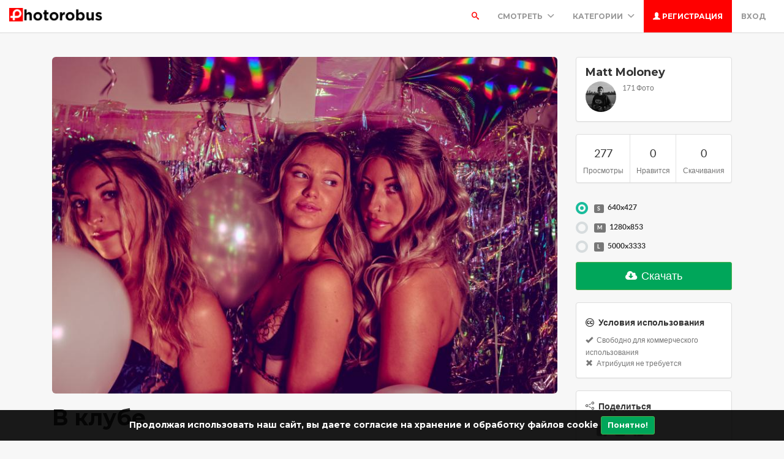

--- FILE ---
content_type: text/html; charset=UTF-8
request_url: https://photorobus.ru/photo/1818a-izz5/v-klube
body_size: 12166
content:
<!DOCTYPE html>
<html lang="ru">
<head>
    <meta charset="utf-8">
    <meta name="csrf-token" content="xXxlrQlt18XR0lUscCqTRV3MTVmZ1x04PoyssctR">
    <meta name="viewport" content="width=device-width, initial-scale=1">
    <meta name="description" content="В клубе - misc.photo #62027 | На фотографии изображены молодые люди, которые веселятся и отмечают праздник в ночном клубе. Вокруг них множество воздушных шаров, что создает веселое и жизнерадостное настроение. На заднем плане видны яркие огни и музыкальная аппаратура, указывающие на то, что здесь проходит ночная развлекательная программа. Женский пол на фото представлен подругами, которые вместе наслаждаются музыкой и общением. Один из человеком улыбается и выражает эмоцию. В целом, фото отражает стиль жизни молодежи и ночную жизнь, которую они выбирают для своего развлечения. ">
    <meta name="keywords" content="ночной,эмоцию,женский,стиль жизни,человеком,улыбается,подростковый,молодые,красиво,празднование,клуб,клубы,мероприятия,музыкальный,ночная жизнь,сторона,развлекательная программа,друзья,женщины,воздушные шары,подруги,веселье,фотосток,бесплатный,фото для скачивания,бесплатные фото,фоторобус,photorobus"/>

    <link rel="apple-touch-icon" sizes="180x180" href="/theme/icons/apple-touch-icon.png">
    <link rel="icon" type="image/png" sizes="32x32" href="/theme/icons/favicon-32x32.png">
    <link rel="icon" type="image/png" sizes="16x16" href="/theme/icons/favicon-16x16.png">
    <link rel="manifest" href="/theme/icons/site.webmanifest">
    <link rel="mask-icon" href="/theme/icons/safari-pinned-tab.svg" color="#ff0000">
    <link rel="shortcut icon" href="/theme/icons/favicon.ico">
    <meta name="msapplication-TileColor" content="#ff0000">
    <meta name="msapplication-config" content="/theme/icons/browserconfig.xml">
    <meta name="theme-color" content="#ffffff">

        <link rel="canonical" href="https://photorobus.ru/photo/1818a-izz5/v-klube"/>

    
    <title>В клубе | Matt Moloney | Photorobus | Бесплатный фотосток</title>

    <!-- Bootstrap core CSS -->
    <link href="https://photorobus.ru/assets/bootstrap/css/bootstrap.css" rel="stylesheet" type="text/css" />

    <!-- Custom styles for this template -->
    <link href="https://photorobus.ru/assets/css/main.css" rel="stylesheet">

    <!-- FONT Awesome CSS -->
    <link href="https://photorobus.ru/assets/css/fontawesome.css" rel="stylesheet">

     <!-- IcoMoon CSS -->
    <link href="https://photorobus.ru/assets/css/icomoon.css" rel="stylesheet">

    <!-- stroke icons CSS -->
    <link href="https://photorobus.ru/assets/css/strokeicons.css" rel="stylesheet">

    <!-- IcoMoon CSS -->
    <link href="https://photorobus.ru/assets/plugins/fleximages/jquery.flex-images.css" rel="stylesheet">

    <!-- Ionicons -->
    <link href="https://photorobus.ru/assets/css/ionicons.css" rel="stylesheet" type="text/css" />

    <!-- IE10 viewport hack for Surface/desktop Windows 8 bug -->
    <script src="https://photorobus.ru/assets/js/ie10-viewport-bug-workaround.js"></script>

    <!-- Google Fonts -->
    <link href='https://fonts.googleapis.com/css?family=Montserrat:700' rel='stylesheet' type='text/css' />

    <!-- Sweet Alert -->
    <link href="https://photorobus.ru/assets/plugins/sweetalert/sweetalert.css" rel="stylesheet" type="text/css" />

    <link href="https://photorobus.ru/assets/css/vivify.min.css" rel="stylesheet">

    <!-- HTML5 shim and Respond.js IE8 support of HTML5 elements and media queries -->
    <!--[if lt IE 9]>
      <script src="https://oss.maxcdn.com/html5shiv/3.7.2/html5shiv.min.js"></script>
      <script src="https://oss.maxcdn.com/respond/1.4.2/respond.min.js"></script>
    <![endif]-->

    <!--[if IE]>
    <meta http-equiv="X-UA-Compatible" content="IE=Edge"/>
<![endif]-->

<script type="text/javascript">
    // URL BASE
    const URL_BASE = "https://photorobus.ru";
    // ReadMore
    const ReadMore = "View more...";
    const ReadLess = "View less...";

</script>

    <!-- Fonts -->
    <link href='https://fonts.googleapis.com/css?family=Montserrat:700' rel='stylesheet' type='text/css'>

    <!-- HTML5 shim and Respond.js for IE8 support of HTML5 elements and media queries -->
    <!-- WARNING: Respond.js doesn't work if you view the page via file:// -->
    <!--[if lt IE 9]>
    <script src="https://oss.maxcdn.com/html5shiv/3.7.2/html5shiv.min.js"></script>
    <script src="https://oss.maxcdn.com/respond/1.4.2/respond.min.js"></script>
    <![endif]-->

        <link href="https://photorobus.ru/assets/plugins/iCheck/all.css" rel="stylesheet" type="text/css"/>
    <link href="https://photorobus.ru/assets/css/smartphoto.min.css" rel="stylesheet" type="text/css"/>

            <meta property="fb:app_id" content="542285047563921"/>
    
        <meta property="og:type" content="website"/>
    <meta property="og:title"
          content="В клубе - Фото#62027"/>
    <meta property="og:description" content="На фотографии изображены молодые люди, которые веселятся и отмечают праздник в ночном клубе. Вокруг них множество воздушных шаров, что создает веселое и жизнерадостное настроение. На заднем плане видны яркие огни и музыкальная аппаратура, указывающие на то, что здесь проходит ночная развлекательная программа. Женский пол на фото представлен подругами, которые вместе наслаждаются музыкой и общением. Один из человеком улыбается и выражает эмоцию. В целом, фото отражает стиль жизни молодежи и ночную жизнь, которую они выбирают для своего развлечения."/>
    <meta property="og:site_name" content="Photorobus | Бесплатный фотосток"/>
    <meta property="og:url" content="https://photorobus.ru/photo/62027/v-klube"/>

    <meta property="og:image" content="https://photorobus.ru/media/xb2/6a0/dd1/07a/rig1op/1buz/1818a-izz5/prev-10z4y1-860x573.webp"/>
    <meta property="og:image:width" content="860"/>
    <meta property="og:image:height" content="573"/>

    <meta name="twitter:card" content="summary_large_image"/>
    <meta name="twitter:image" content="https://photorobus.ru/media/xb2/6a0/dd1/07a/rig1op/1buz/1818a-izz5/1otfg09-1280x853.jpg"/>
    <meta name="twitter:title" content="В клубе - Фото #62027"/>
    <meta name="twitter:description" content="На фотографии изображены молодые люди, которые веселятся и отмечают праздник в ночном клубе. Вокруг них множество воздушных шаров, что создает веселое и жизнерадостное настроение. На заднем плане видны яркие огни и музыкальная аппаратура, указывающие на то, что здесь проходит ночная развлекательная программа. Женский пол на фото представлен подругами, которые вместе наслаждаются музыкой и общением. Один из человеком улыбается и выражает эмоцию. В целом, фото отражает стиль жизни молодежи и ночную жизнь, которую они выбирают для своего развлечения."/>

            <!-- Global site tag (gtag.js) - Google Analytics -->
<script async src="https://www.googletagmanager.com/gtag/js?id=G-RGXF5LD5Q3"></script>
<script>
  window.dataLayer = window.dataLayer || [];
  function gtag(){dataLayer.push(arguments);}
  gtag('js', new Date());

  gtag('config', 'G-RGXF5LD5Q3');
</script>
    
            <!-- Yandex.Metrika counter -->
<script type="text/javascript" >
    (function(m,e,t,r,i,k,a){m[i]=m[i]||function(){(m[i].a=m[i].a||[]).push(arguments)};
        m[i].l=1*new Date();k=e.createElement(t),a=e.getElementsByTagName(t)[0],k.async=1,k.src=r,a.parentNode.insertBefore(k,a)})
    (window, document, "script", "https://mc.yandex.ru/metrika/tag.js", "ym");

    ym(88734052, "init", {
        clickmap:true,
        trackLinks:true,
        accurateTrackBounce:true
    });
</script>
<noscript><div><img src="https://mc.yandex.ru/watch/88734052" style="position:absolute; left:-9999px;" alt="" /></div></noscript>
<!-- /Yandex.Metrika counter -->
    
    <style>
        .index-header {
            background-image: url('https://photorobus.ru/theme/image_header-1652892723.jpg')
        }

        .jumbotron-bottom {
            background-image: url('https://photorobus.ru/theme/image_bottom-1652892723.jpg')
        }

        .header-colors {
            background-image: url('https://photorobus.ru/theme/header_colors-1652892723.jpg')
        }

        .header-cameras {
            background-image: url('https://photorobus.ru/theme/header_cameras-1652892723.jpg')
        }
    </style>

        <script async src="https://vk.com/js/api/share.js?95"></script>

</head>
<body>
<div class="popout font-default"></div>

<div class="wrap-loader">

    <div class="progress-wrapper display-none" id="progress" style=" position: absolute; width: 100%;">
        <div class="progress" style="border-radius: 0;">
            <div class="progress-bar progress-bar-success" role="progressbar" aria-valuenow="60" aria-valuemin="0"
                 aria-valuemax="100" style="width: 0%;"></div>
        </div>
        <div class="progress-info" style="color: #FFF; font-size: 35px; padding-top: 10px;">
            <div class="progress-percentage">
                <span class="percent">0%</span>
            </div>
        </div>
    </div>

    <i class="fa fa-cog fa-spin fa-3x fa-fw cog-loader"></i>
    <i class="fa fa-cog fa-spin fa-3x fa-fw cog-loader-small"></i>
</div>

    <form role="search" class="box_Search collapse" autocomplete="off" action="https://photorobus.ru/search" method="get"
          id="formShow">
        <div>
            <input type="text" name="q" class="input_search form-control" id="btnItems"
                   placeholder="Поиск">
            <button type="submit" id="_buttonSearch"><i class="icon-search"></i></button>
        </div><!--/.form-group -->
    </form><!--./navbar-form -->

<div class="btn-block text-center class-montserrat showBanner padding-top-10 padding-bottom-10"
     style="display:none;">Продолжая использовать наш сайт, вы даете согласие на хранение и обработку файлов cookie
    <button class="btn btn-sm btn-success" id="close-banner">Понятно!</button>
</div>

<div class="navbar navbar-inverse navBar">
    <div class="container-fluid">
        <div class="navbar-header">
            <button type="button" class="navbar-toggle" data-toggle="collapse" data-target=".navbar-collapse">

                
                <span class="icon-bar"></span>
                <span class="icon-bar"></span>
                <span class="icon-bar"></span>
            </button>
            <a class="navbar-brand" href="https://photorobus.ru">
                <img src="https://photorobus.ru/theme/logo-1652892649.png" class="logo" alt="Фоторобус | Бесплатный фотосток"/>
            </a>
        </div><!-- navbar-header -->

        <div class="navbar-collapse collapse">

            <ul class="nav navbar-nav navbar-right margin-bottom-zero">

                                    <li id="li-search">
                        <a class="color-default font-default text-uppercase" id="btnExpand" data-toggle="collapse"
                           href="#formShow" aria-expanded="false" aria-controls="form_Show">
                            <i class="icon-search"></i> <span class="title-dropdown">Поиск</span>
                        </a>
                    </li>
                
                
                
                <li class="dropdown">
                    <a href="javascript:void(0);" class="font-default text-uppercase"
                       data-toggle="dropdown">Смотреть
                        <i class="ion-chevron-down margin-lft5"></i>
                    </a>

                    <!-- DROPDOWN MENU -->
                    <ul class="dropdown-menu arrow-up" role="menu" aria-labelledby="dropdownMenu2">
                        <li><a href="https://photorobus.ru/members">
                                <i class="icon icon-Users myicon-right"></i>
                                Люди
                            </a></li>
                        
                        <li><a href="https://photorobus.ru/tags">
                                <i class="icon icon-Tag myicon-right"></i>
                                Теги
                            </a></li>
                        <li role="separator" class="divider"></li>
                        <li><a href="https://photorobus.ru/featured">На главную</a></li>
                        <li><a href="https://photorobus.ru/popular">Популярные</a></li>
                        <li><a href="https://photorobus.ru/latest">Последние</a></li>
                        <li><a href="https://photorobus.ru/most/commented">Комментируемые</a></li>
                        <!-- li><a href="https://photorobus.ru/most/viewed">Часто просматриваемые</a></li -->
                        <li><a href="https://photorobus.ru/most/downloads">Часто скачиваемые</a></li>
                    </ul><!-- DROPDOWN MENU -->

                </li>

                <li class="dropdown">
                    <a href="javascript:void(0);" class="font-default text-uppercase"
                       data-toggle="dropdown">Категории
                        <i class="ion-chevron-down margin-lft5"></i>
                    </a>

                    
                    <!-- DROPDOWN MENU -->
                    <ul class="dropdown-menu arrow-up nav-session" role="menu" aria-labelledby="dropdownMenu2">
                                                    <li>
                                <a href="https://photorobus.ru/category/uncategorized" class="text-overflow">
                                                                            - Без категории -
                                                                    </a>
                            </li>
                                                    <li>
                                <a href="https://photorobus.ru/category/architecture" class="text-overflow">
                                                                            Архитектура и Города
                                                                    </a>
                            </li>
                                                    <li>
                                <a href="https://photorobus.ru/category/business" class="text-overflow">
                                                                            Бизнес и Финансы
                                                                    </a>
                            </li>
                                                    <li>
                                <a href="https://photorobus.ru/category/foods-drinks" class="text-overflow">
                                                                            Еда и Напитки
                                                                    </a>
                            </li>
                                                    <li>
                                <a href="https://photorobus.ru/category/animals" class="text-overflow">
                                                                            Животные и Птицы
                                                                    </a>
                            </li>
                                                    <li>
                                <a href="https://photorobus.ru/category/health" class="text-overflow">
                                                                            Здоровье и Медицина
                                                                    </a>
                            </li>
                                                    <li>
                                <a href="https://photorobus.ru/category/computer" class="text-overflow">
                                                                            Компьютеры и Технологии
                                                                    </a>
                            </li>
                                                    <li>
                                <a href="https://photorobus.ru/category/people" class="text-overflow">
                                                                            Люди
                                                                    </a>
                            </li>
                                                    <li>
                                <a href="https://photorobus.ru/category/places" class="text-overflow">
                                                                            Места, Заведения
                                                                    </a>
                            </li>
                        
                                                    <li><a href="https://photorobus.ru/categories">
                                    <strong>Смотреть все <i class="fa fa-long-arrow-right"></i></strong>
                                </a></li>
                                            </ul><!-- DROPDOWN MENU -->
                </li>

                                                            <li>
                            <a class="log-in font-default text-uppercase" href="https://photorobus.ru/register">
                                <i class="glyphicon glyphicon-user"></i> Регистрация
                            </a>
                        </li>
                    
                    <li>
                        <a class="font-default text-uppercase "
                           href="https://photorobus.ru/login">
                            Вход
                        </a>
                    </li>
                            </ul>

        </div><!--/.navbar-collapse -->
    </div>
</div>



    
    <div class="container margin-bottom-40 padding-top-40">

        <!-- Col MD -->
        <div class="col-md-9" itemscope itemtype="https://schema.org/ImageObject">
            
            
            
            <div class="text-center margin-bottom-20">

                <div class="js-img-wrapper"
                    style="margin: 0 auto; max-width:1280px; max-height: 853px">
                    
                                            <a href="https://photorobus.ru/media/xb2/6a0/dd1/07a/rig1op/1buz/1818a-izz5/prev-10z4y1-860x573.webp" class="js-smartPhoto"
                           data-caption="В клубе - by  Matt Moloney"
                           style="cursor: zoom-in;">
                            <img class="img-responsive img-rounded lazyload" itemprop="thumbnail"
                                 alt="В клубе. Фото Свободно для коммерческого использования, Атрибуция не требуется. Бесплатное стоковое фото для свободного скачивания"
                                 style="display: inline-block; width: 1280px; max-width: 860px;"
                                 src="https://photorobus.ru/media/xb2/6a0/dd1/07a/rig1op/1buz/1818a-izz5/thumb-dtfuk5-540x360.webp"
                                 data-src="https://photorobus.ru/media/xb2/6a0/dd1/07a/rig1op/1buz/1818a-izz5/prev-10z4y1-860x573.webp"/>
                        </a>
                                            <link itemprop="contentUrl" href="https://photorobus.ru/media/xb2/6a0/dd1/07a/rig1op/1buz/1818a-izz5/prev-10z4y1-860x573.webp" />
                </div>

            </div>

            <h1 class="class-montserrat title-image none-overflow" itemprop="name">
                В клубе
            </h1>

            <hr/>

                            <p class="description none-overflow" itemprop="description">
                    На фотографии изображены молодые люди, которые веселятся и отмечают праздник в ночном клубе. Вокруг них множество воздушных шаров, что создает веселое и жизнерадостное настроение. На заднем плане видны яркие огни и музыкальная аппаратура, указывающие на то, что здесь проходит ночная развлекательная программа. Женский пол на фото представлен подругами, которые вместе наслаждаются музыкой и общением. Один из человеком улыбается и выражает эмоцию. В целом, фото отражает стиль жизни молодежи и ночную жизнь, которую они выбирают для своего развлечения.
                </p>
                <p class="description none-overflow">
                    <small><i></i></small>
                </p>
            
            <!-- Start Block -->
            <div class="btn-block margin-bottom-20">
                <h3>Теги</h3>
                                    <a href="https://photorobus.ru/tags/nocnoi" class="btn btn-danger tags font-default btn-sm">
                        ночной
                    </a>
                                    <a href="https://photorobus.ru/tags/emociyu" class="btn btn-danger tags font-default btn-sm">
                        эмоцию
                    </a>
                                    <a href="https://photorobus.ru/tags/zenskii" class="btn btn-danger tags font-default btn-sm">
                        женский
                    </a>
                                    <a href="https://photorobus.ru/tags/stil-zizni" class="btn btn-danger tags font-default btn-sm">
                        стиль жизни
                    </a>
                                    <a href="https://photorobus.ru/tags/celovekom" class="btn btn-danger tags font-default btn-sm">
                        человеком
                    </a>
                                    <a href="https://photorobus.ru/tags/ulybaetsya" class="btn btn-danger tags font-default btn-sm">
                        улыбается
                    </a>
                                    <a href="https://photorobus.ru/tags/podrostkovyi" class="btn btn-danger tags font-default btn-sm">
                        подростковый
                    </a>
                                    <a href="https://photorobus.ru/tags/molodye" class="btn btn-danger tags font-default btn-sm">
                        молодые
                    </a>
                                    <a href="https://photorobus.ru/tags/krasivo" class="btn btn-danger tags font-default btn-sm">
                        красиво
                    </a>
                                    <a href="https://photorobus.ru/tags/prazdnovanie" class="btn btn-danger tags font-default btn-sm">
                        празднование
                    </a>
                                    <a href="https://photorobus.ru/tags/klub" class="btn btn-danger tags font-default btn-sm">
                        клуб
                    </a>
                                    <a href="https://photorobus.ru/tags/kluby" class="btn btn-danger tags font-default btn-sm">
                        клубы
                    </a>
                                    <a href="https://photorobus.ru/tags/meropriyatiya" class="btn btn-danger tags font-default btn-sm">
                        мероприятия
                    </a>
                                    <a href="https://photorobus.ru/tags/muzykalnyi" class="btn btn-danger tags font-default btn-sm">
                        музыкальный
                    </a>
                                    <a href="https://photorobus.ru/tags/nocnaya-zizn" class="btn btn-danger tags font-default btn-sm">
                        ночная жизнь
                    </a>
                                    <a href="https://photorobus.ru/tags/storona" class="btn btn-danger tags font-default btn-sm">
                        сторона
                    </a>
                                    <a href="https://photorobus.ru/tags/razvlekatelnaya-programma" class="btn btn-danger tags font-default btn-sm">
                        развлекательная программа
                    </a>
                                    <a href="https://photorobus.ru/tags/druzya" class="btn btn-danger tags font-default btn-sm">
                        друзья
                    </a>
                                    <a href="https://photorobus.ru/tags/zenshhiny" class="btn btn-danger tags font-default btn-sm">
                        женщины
                    </a>
                                    <a href="https://photorobus.ru/tags/vozdusnye-sary" class="btn btn-danger tags font-default btn-sm">
                        воздушные шары
                    </a>
                                    <a href="https://photorobus.ru/tags/podrugi" class="btn btn-danger tags font-default btn-sm">
                        подруги
                    </a>
                                    <a href="https://photorobus.ru/tags/vesele" class="btn btn-danger tags font-default btn-sm">
                        веселье
                    </a>
                            </div><!-- End Block -->

                            <!-- Start Block -->
                <div class="btn-block margin-bottom-20 po">
                    <h3>Похожие фото</h3>

                    <div id="imagesFlex" class="flex-images btn-block margin-bottom-40">
                        
                        <a href="https://photorobus.ru/photo/1864w-izz5/v-nochnom-klube" class="item hovercard"
       data-w="360" data-h="540"
       style="background-color: #1D0038">
        <!-- hover-content -->
        <div class="hover-content">
            <h5 class="text-overflow title-hover-content" title="В ночном клубе">
                
                В ночном клубе
            </h5>

            <h5 class="text-overflow author-label mg-bottom-xs" title="Matt Moloney">
                <img src="https://photorobus.ru/media/1d/d0a/62b/profile/avatar-1654903388.png" alt="Matt Moloney"
                     class="img-circle" style="width: 20px; height: 20px; display: inline-block; margin-right: 5px;">
                <em>Matt Moloney</em>
            </h5>
            <span class="timeAgo btn-block date-color text-overflow" data="2022-09-19T11:24:07+03:00"></span>

            <span class="sub-hover">
                                <span class="myicon-right"><i class="fa fa-heart-o myicon-right"></i> 0</span>
                <span class="myicon-right"><i class="icon icon-Download myicon-right"></i> 0</span>
            </span><!-- Span Out -->
        </div><!-- hover-content -->

        <img src="https://photorobus.ru/media/xb2/6a0/dd1/07a/rig7c7/1c5d/1864w-izz5/thumb-1yjwtjw-360x540.webp"  class="previewImage d-none lazyload"  alt="В ночном клубе. Фото Свободно для коммерческого использования, Атрибуция не требуется. Бесплатное стоковое фото для свободного скачивания" />
    </a><!-- End Item -->
    
    <a href="https://photorobus.ru/photo/1ar2l-opw4/v-nochnom-klube-2" class="item hovercard"
       data-w="360" data-h="540"
       style="background-color: #1E0034">
        <!-- hover-content -->
        <div class="hover-content">
            <h5 class="text-overflow title-hover-content" title="В ночном клубе (2)">
                
                В ночном клубе (2)
            </h5>

            <h5 class="text-overflow author-label mg-bottom-xs" title="Matt Moloney">
                <img src="https://photorobus.ru/media/1d/d00/e21/profile/avatar-1654633361.png" alt="Matt Moloney"
                     class="img-circle" style="width: 20px; height: 20px; display: inline-block; margin-right: 5px;">
                <em>Matt Moloney</em>
            </h5>
            <span class="timeAgo btn-block date-color text-overflow" data="2022-10-24T00:10:23+03:00"></span>

            <span class="sub-hover">
                                <span class="myicon-right"><i class="fa fa-heart-o myicon-right"></i> 0</span>
                <span class="myicon-right"><i class="icon icon-Download myicon-right"></i> 0</span>
            </span><!-- Span Out -->
        </div><!-- hover-content -->

        <img src="https://photorobus.ru/media/x12/e00/dd1/089/rk85hb/1hm6/1ar2l-opw4/thumb-xaat6v-360x540.webp"  class="previewImage d-none lazyload"  alt="В ночном клубе (2). Фото Свободно для коммерческого использования, Атрибуция не требуется. Бесплатное стоковое фото для свободного скачивания" />
    </a><!-- End Item -->
    
    <a href="https://photorobus.ru/photo/184rs-izz5/nochnaya-zhizn-3" class="item hovercard"
       data-w="540" data-h="360"
       style="background-color: #280035">
        <!-- hover-content -->
        <div class="hover-content">
            <h5 class="text-overflow title-hover-content" title="ночная жизнь (3)">
                
                ночная жизнь (3)
            </h5>

            <h5 class="text-overflow author-label mg-bottom-xs" title="Matt Moloney">
                <img src="https://photorobus.ru/media/1d/d0a/62b/profile/avatar-1654903388.png" alt="Matt Moloney"
                     class="img-circle" style="width: 20px; height: 20px; display: inline-block; margin-right: 5px;">
                <em>Matt Moloney</em>
            </h5>
            <span class="timeAgo btn-block date-color text-overflow" data="2022-09-19T10:50:07+03:00"></span>

            <span class="sub-hover">
                                <span class="myicon-right"><i class="fa fa-heart-o myicon-right"></i> 0</span>
                <span class="myicon-right"><i class="icon icon-Download myicon-right"></i> 0</span>
            </span><!-- Span Out -->
        </div><!-- hover-content -->

        <img src="https://photorobus.ru/media/xb2/6a0/dd1/07a/rig5rj/1c2h/184rs-izz5/thumb-1mctzo0-540x360.webp"  class="previewImage d-none lazyload"  alt="ночная жизнь (3). Фото Свободно для коммерческого использования, Атрибуция не требуется. Бесплатное стоковое фото для свободного скачивания" />
    </a><!-- End Item -->
    
    <a href="https://photorobus.ru/photo/1avrn-foi6/portret-molodyh-druzej" class="item hovercard"
       data-w="540" data-h="360"
       style="background-color: #160C0D">
        <!-- hover-content -->
        <div class="hover-content">
            <h5 class="text-overflow title-hover-content" title="Портрет молодых друзей">
                
                Портрет молодых друзей
            </h5>

            <h5 class="text-overflow author-label mg-bottom-xs" title="Miranda U. Fox">
                <img src="https://photorobus.ru/media/x88/ee0/dd1/profile/avatar-1667066116.webp" alt="Miranda U. Fox"
                     class="img-circle" style="width: 20px; height: 20px; display: inline-block; margin-right: 5px;">
                <em>Miranda U. Fox</em>
            </h5>
            <span class="timeAgo btn-block date-color text-overflow" data="2022-10-29T21:00:12+03:00"></span>

            <span class="sub-hover">
                                <span class="myicon-right"><i class="fa fa-heart-o myicon-right"></i> 0</span>
                <span class="myicon-right"><i class="icon icon-Download myicon-right"></i> 0</span>
            </span><!-- Span Out -->
        </div><!-- hover-content -->

        <img src="https://photorobus.ru/media/x88/ee0/dd1/08e/rkj0oc/1hw4/1avrn-foi6/thumb-2n0rqh-540x360.webp"  class="previewImage d-none lazyload"  alt="Портрет молодых друзей. Фото Свободно для коммерческого использования, Атрибуция не требуется. Бесплатное стоковое фото для свободного скачивания" />
    </a><!-- End Item -->
    
    <a href="https://photorobus.ru/photo/1gjfd-mnj7/nochnaya-zhizn-zhenshchiny" class="item hovercard"
       data-w="540" data-h="360"
       style="background-color: #C56DC3">
        <!-- hover-content -->
        <div class="hover-content">
            <h5 class="text-overflow title-hover-content" title="Ночная жизнь женщины">
                
                Ночная жизнь женщины
            </h5>

            <h5 class="text-overflow author-label mg-bottom-xs" title="~0720f24b5f6eedbf31be34493cfe3cc5">
                <img src="https://photorobus.ru/media/xfa/d71/dd1/profile/avatar-1672922523.webp" alt="~0720f24b5f6eedbf31be34493cfe3cc5"
                     class="img-circle" style="width: 20px; height: 20px; display: inline-block; margin-right: 5px;">
                <em>~0720f24b5f6eedbf31be34493cfe3cc5</em>
            </h5>
            <span class="timeAgo btn-block date-color text-overflow" data="2023-01-10T13:49:27+03:00"></span>

            <span class="sub-hover">
                                <span class="myicon-right"><i class="fa fa-heart-o myicon-right"></i> 0</span>
                <span class="myicon-right"><i class="icon icon-Download myicon-right"></i> 0</span>
            </span><!-- Span Out -->
        </div><!-- hover-content -->

        <img src="https://photorobus.ru/media/xfa/d71/dd1/00k/ro9nef/1tve/1gjfd-mnj7/thumb-16tjik5-540x360.webp"  class="previewImage d-none lazyload"  alt="Ночная жизнь женщины. Фото Свободно для коммерческого использования, Атрибуция не требуется. Бесплатное стоковое фото для свободного скачивания" />
    </a><!-- End Item -->
    
    <a href="https://photorobus.ru/photo/1b8wt-9nk6/veselye-druzya-s-pivnymi-kruzhkami-v-nochnom-klube" class="item hovercard"
       data-w="540" data-h="360"
       style="background-color: #BC4132">
        <!-- hover-content -->
        <div class="hover-content">
            <h5 class="text-overflow title-hover-content" title="Веселые друзья с пивными кружками в ночном клубе">
                
                Веселые друзья с пивными кружками в ночном клубе
            </h5>

            <h5 class="text-overflow author-label mg-bottom-xs" title="Evan Kowalski">
                <img src="https://photorobus.ru/media/x62/6f0/dd1/profile/avatar-1667473757.webp" alt="Evan Kowalski"
                     class="img-circle" style="width: 20px; height: 20px; display: inline-block; margin-right: 5px;">
                <em>Evan Kowalski</em>
            </h5>
            <span class="timeAgo btn-block date-color text-overflow" data="2022-10-30T21:15:42+03:00"></span>

            <span class="sub-hover">
                                <span class="myicon-right"><i class="fa fa-heart-o myicon-right"></i> 0</span>
                <span class="myicon-right"><i class="icon icon-Download myicon-right"></i> 1</span>
            </span><!-- Span Out -->
        </div><!-- hover-content -->

        <img src="https://photorobus.ru/media/x62/6f0/dd1/08f/rkkw26/1iny/1b8wt-9nk6/thumb-s1rfmj-540x360.webp"  class="previewImage d-none lazyload"  alt="Веселые друзья с пивными кружками в ночном клубе. Фото Свободно для коммерческого использования, Атрибуция не требуется. Бесплатное стоковое фото для свободного скачивания" />
    </a><!-- End Item -->
    
    <a href="https://photorobus.ru/photo/14j8l-opw4/vecherinka-v-nochnom-klube" class="item hovercard"
       data-w="540" data-h="360"
       style="background-color: #BE0167">
        <!-- hover-content -->
        <div class="hover-content">
            <h5 class="text-overflow title-hover-content" title="Вечеринка в ночном клубе">
                
                Вечеринка в ночном клубе
            </h5>

            <h5 class="text-overflow author-label mg-bottom-xs" title="Matt Moloney">
                <img src="https://photorobus.ru/media/1d/d00/e21/profile/avatar-1654633361.png" alt="Matt Moloney"
                     class="img-circle" style="width: 20px; height: 20px; display: inline-block; margin-right: 5px;">
                <em>Matt Moloney</em>
            </h5>
            <span class="timeAgo btn-block date-color text-overflow" data="2022-06-12T04:45:01+03:00"></span>

            <span class="sub-hover">
                                <span class="myicon-right"><i class="fa fa-heart-o myicon-right"></i> 0</span>
                <span class="myicon-right"><i class="icon icon-Download myicon-right"></i> 0</span>
            </span><!-- Span Out -->
        </div><!-- hover-content -->

        <img src="https://photorobus.ru/media/x12/e00/dd1/04m/rdi5l0/14g6/thumb-1lgmctj-540x360.webp"  class="previewImage d-none lazyload"  alt="Вечеринка в ночном клубе. Фото Свободно для коммерческого использования, Атрибуция не требуется. Бесплатное стоковое фото для свободного скачивания" />
    </a><!-- End Item -->
    
    <a href="https://photorobus.ru/photo/16svp-izz5/nochnaya-zhizn-2" class="item hovercard"
       data-w="540" data-h="360"
       style="background-color: #402104">
        <!-- hover-content -->
        <div class="hover-content">
            <h5 class="text-overflow title-hover-content" title="ночная жизнь (2)">
                
                ночная жизнь (2)
            </h5>

            <h5 class="text-overflow author-label mg-bottom-xs" title="Matt Moloney">
                <img src="https://photorobus.ru/media/1d/d0a/62b/profile/avatar-1654903388.png" alt="Matt Moloney"
                     class="img-circle" style="width: 20px; height: 20px; display: inline-block; margin-right: 5px;">
                <em>Matt Moloney</em>
            </h5>
            <span class="timeAgo btn-block date-color text-overflow" data="2022-06-19T07:23:08+03:00"></span>

            <span class="sub-hover">
                                <span class="myicon-right"><i class="fa fa-heart-o myicon-right"></i> 0</span>
                <span class="myicon-right"><i class="icon icon-Download myicon-right"></i> 0</span>
            </span><!-- Span Out -->
        </div><!-- hover-content -->

        <img src="https://photorobus.ru/media/xb2/6a0/dd1/04q/rdpiuk/1992/thumb-1w7d3zz-540x360.webp"  class="previewImage d-none lazyload"  alt="ночная жизнь (2). Фото Свободно для коммерческого использования, Атрибуция не требуется. Бесплатное стоковое фото для свободного скачивания" />
    </a><!-- End Item -->
    
    <a href="https://photorobus.ru/photo/14lza-opw4/nochnoj-klub" class="item hovercard"
       data-w="540" data-h="360"
       style="background-color: #D60079">
        <!-- hover-content -->
        <div class="hover-content">
            <h5 class="text-overflow title-hover-content" title="ночной клуб">
                
                ночной клуб
            </h5>

            <h5 class="text-overflow author-label mg-bottom-xs" title="Matt Moloney">
                <img src="https://photorobus.ru/media/1d/d00/e21/profile/avatar-1654633361.png" alt="Matt Moloney"
                     class="img-circle" style="width: 20px; height: 20px; display: inline-block; margin-right: 5px;">
                <em>Matt Moloney</em>
            </h5>
            <span class="timeAgo btn-block date-color text-overflow" data="2022-06-12T08:31:11+03:00"></span>

            <span class="sub-hover">
                                <span class="myicon-right"><i class="fa fa-heart-o myicon-right"></i> 0</span>
                <span class="myicon-right"><i class="icon icon-Download myicon-right"></i> 0</span>
            </span><!-- Span Out -->
        </div><!-- hover-content -->

        <img src="https://photorobus.ru/media/x12/e00/dd1/04m/rdi5lj/14lz/thumb-1or7501-540x360.webp"  class="previewImage d-none lazyload"  alt="ночной клуб. Фото Свободно для коммерческого использования, Атрибуция не требуется. Бесплатное стоковое фото для свободного скачивания" />
    </a><!-- End Item -->

                    </div>
                </div><!-- End Block -->
            
            <!-- Start Block -->
            <div class="btn-block margin-bottom-20">
                <h3>Комментарии&nbsp;(<span id="totalComments">0</span>)</h3>

                
                
                <div class="gridComments" id="gridComments" style="padding-top: 15px;">
                                    </div><!-- gridComments -->

                                    
                
                                    <hr/>
                    <div class="alert alert-loggin text-center alert-custom" role="alert">
                        Необходимо войти, чтобы комментировать фото<br><br>

                        <p>
                                                            <a href="https://photorobus.ru/register" class="btn btn-xs btn-success">Регистрация</a>
                            
                            <a href="https://photorobus.ru/login">Вход</a>
                        </p>
                    </div>
                
            </div><!-- End Block -->

        </div><!-- /COL MD -->

        <div class="col-md-3">

            
            <!-- Start Panel -->
            <div class="panel panel-default">
                <div class="panel-body">
                    <div class="media none-overflow">
                        <a href="https://photorobus.ru/~matt-moloney-16407" class="text-username font-default">
                            <h4 class="media-heading">Matt Moloney</h4>
                        </a>
                        <div class="media-left">
                            <a href="https://photorobus.ru/~matt-moloney-16407">
                                <img class="media-object img-circle" src="https://photorobus.ru/media/1d/d0a/62b/profile/avatar-1654903388.png" width="50"
                                     height="50">
                            </a>
                        </div>
                        <div class="media-body">
                            <small
                                class="media-heading text-muted">171 Фото</small>
                            <p class="margin-top-10">
                                
                                                            </p>
                        </div>
                    </div>
                </div>
            </div><!-- End Panel -->

            

            <!-- Start Panel -->
            <div class="panel panel-default">
                <div class="panel-body padding-zero">
                    <ul class="list-stats list-inline">
                        <li>
                            <h4 class="btn-block text-center">277</h4>
                            <small class="btn-block text-center text-muted">Просмотры</small>
                        </li>

                        <li>
                            <h4 class="btn-block text-center"
                                id="countLikes">0</h4>
                            <small class="btn-block text-center text-muted">Нравится</small>
                        </li>

                        <li style="padding-left: 0; padding-right: 0;">
                            <h4 class="btn-block text-center">0</h4>
                            <small class="btn-block text-center text-muted">Скачивания</small>
                        </li>

                    </ul>

                </div>
            </div><!-- End Panel -->

            <!-- btn-group -->
            <div class="btn-group btn-block margin-bottom-20">

                
                    <form action="https://photorobus.ru/download/stock/c526068c88e7038542ae7839e028e9b3741554a5" method="post">

                        <input type="hidden" name="_token" value="xXxlrQlt18XR0lUscCqTRV3MTVmZ1x04PoyssctR">
                                                                            
                        <div class="form-group">
                            <dd>
                                                                                                        <div class="radio margin-bottom-15">
                                        <label class="padding-zero">
                                            <input id="popular_sort" class="no-show"
                                                    checked  name="type" type="radio"
                                                   value="small">
                                            <span class="input-sm"
                                                  style="width: 95%; float: left; position: absolute; padding: 0 10px; height: auto">
                                                <span class="label label-default myicon-right">S</span>
                                                640x427
                                                <span class="pull-right"></span>
                                            </span>
                                        </label>
                                    </div>
                                                                                                        <div class="radio margin-bottom-15">
                                        <label class="padding-zero">
                                            <input id="popular_sort" class="no-show"
                                                    name="type" type="radio"
                                                   value="medium">
                                            <span class="input-sm"
                                                  style="width: 95%; float: left; position: absolute; padding: 0 10px; height: auto">
                                                <span class="label label-default myicon-right">M</span>
                                                1280x853
                                                <span class="pull-right"></span>
                                            </span>
                                        </label>
                                    </div>
                                                                                                        <div class="radio margin-bottom-15">
                                        <label class="padding-zero">
                                            <input id="popular_sort" class="no-show"
                                                    name="type" type="radio"
                                                   value="large">
                                            <span class="input-sm"
                                                  style="width: 95%; float: left; position: absolute; padding: 0 10px; height: auto">
                                                <span class="label label-default myicon-right">L</span>
                                                5000x3333
                                                <span class="pull-right"></span>
                                            </span>
                                        </label>
                                    </div>
                                
                            </dd>
                        </div><!-- form-group -->

                        <!-- btn-free -->
                        <button type="submit" class="btn btn-success btn-lg btn-block dropdown-toggle" id="downloadBtn">
                            <i class="fa fa-cloud-download myicon-right"></i> Скачать
                        </button>
                        <!-- btn-free -->
                    </form>

                
            </div><!-- End btn-group -->

                            <!-- Start Panel -->
                <div class="panel panel-default">
                    <div class="panel-body">
                        <h5><i class="fa fa-creative-commons myicon-right" aria-hidden="true"></i>
                            <strong>Условия использования</strong></h5>
                        <small class="text-muted"><i class="glyphicon glyphicon-ok myicon-right"></i> Свободно для коммерческого использования</small>

                        <small class="btn-block text-muted"><i class="glyphicon glyphicon-remove myicon-right"></i>                            Атрибуция не требуется
                        </small>
                    </div>
                </div><!-- End Panel -->
            
                            <!-- Start Panel -->
                <div class="panel panel-default">
                    <div class="panel-body">
                        <h5 class="margin-zero" style="line-height: inherit;"><i class="icon icon-Share myicon-right" aria-hidden="true"></i>
                            <strong>Поделиться</strong>
                        </h5>
                        <br>
                        <ul class="list-inline margin-zero">
                            <li class="js-share-vk"></li>
                            <li><a title="Facebook"
                                   href="https://www.facebook.com/sharer/sharer.php?u=https://photorobus.ru/photo/62027"
                                   target="_blank"><i class="share-icon fa fa-facebook-square"></i></a>
                            </li>
                            <li><a title="Twitter"
                                   href="https://twitter.com/intent/tweet?url=https://photorobus.ru/photo/62027&text=В клубе"
                                   data-url="https://photorobus.ru/photo/62027"
                                   target="_blank"><i class="fa fa-twitter-square share-icon"></i></a>
                            </li>
                            <li><a title="Pinterest"
                                   href="//www.pinterest.com/pin/create/button/?url=https://photorobus.ru/photo/62027&media=https://photorobus.ru/media/xb2/6a0/dd1/07a/rig1op/1buz/1818a-izz5/prev-10z4y1-860x573.webp&description=В клубе"
                                   target="_blank"><i class="fa fa-pinterest-square share-icon"></i></a>
                            </li>
                        </ul>
                    </div>
                </div><!-- End Panel -->
            
                            <!-- Start Panel -->
                <div class="panel panel-default">
                    <div class="panel-body">
                        <h5><i class="icon icon-DSLRCamera myicon-right" aria-hidden="true"></i>
                            <strong>Exif Data</strong></h5>

                                                    <small class="btn-block text-muted">Фото сделано камерой</small>
                            <small class="btn-block text-muted"><a
                                    href="https://photorobus.ru/cameras/NIKON%20D850">NIKON D850</a></small>
                        
                        <small class="btn-block text-muted wordSpacing">310/10 f/8.0 1/50 ISO 1250</small>

                    </div>
                </div><!-- End Panel -->
            
                            <!-- Start Panel -->
                <div class="panel panel-default">
                    <div class="panel-body">
                        <h5><i class="icon icon-Drop myicon-right" aria-hidden="true"></i>
                            <strong>Палитра</strong></h5>
                                                    <a title="#1D0038" href="https://photorobus.ru/colors/1D0038"
                               class="colorPalette showTooltip" style="background-color: #1D0038;"></a>
                                                    <a title="#9E5A69" href="https://photorobus.ru/colors/9E5A69"
                               class="colorPalette showTooltip" style="background-color: #9E5A69;"></a>
                                                    <a title="#BCA09D" href="https://photorobus.ru/colors/BCA09D"
                               class="colorPalette showTooltip" style="background-color: #BCA09D;"></a>
                                                    <a title="#630035" href="https://photorobus.ru/colors/630035"
                               class="colorPalette showTooltip" style="background-color: #630035;"></a>
                                                    <a title="#6D00D7" href="https://photorobus.ru/colors/6D00D7"
                               class="colorPalette showTooltip" style="background-color: #6D00D7;"></a>
                        
                    </div>
                </div><!-- End Panel -->
            
            <ul class="list-group">
                <li class="list-group-item"><i class="icon-info myicon-right"></i>
                    <strong>Информация</strong></li>

                <li class="list-group-item"><span
                        class="badge data-xs-img">19.09.2022</span>
                    Дата публикации
                </li>
                <li class="list-group-item"><span class="badge data-xs-img">JPG </span>
                    Тип изображения
                </li>
                <li class="list-group-item"><span class="badge data-xs-img">5000x3333</span>
                    Размеры
                </li>
                <li class="list-group-item"><span class="badge data-xs-img"><a
                            href="https://photorobus.ru/category/holidays"
                            title="Праздники">Праздники</a></span> Категория
                </li>

                                <li class="list-group-item"><span class="badge data-xs-img">27.12.2020 08:54:58</span>
                    Дата съемки
                </li>
                                
            </ul>

            
            
                            <div class="margin-top-20">
                                    </div>
            
        </div><!-- /COL MD -->

    </div><!-- container wrap-ui -->

    

<!-- ***** Footer ***** -->
<footer class="footer-main">
    <div class="container">

        <div class="row">
            <div class="col-md-4">
                <a href="https://photorobus.ru">
                    <img src="https://photorobus.ru/theme/logo-1652892649.png" class="img-responsive" alt="Фоторобус | Бесплатный фотосток" />
                </a>
                <p class="margin-tp-xs">Фоторобус - это бесплатные фотографии высокого разрешения. Большинство изображений доступны для скачивания и распространяются по лицензии CC0, не требуя указания авторства или каких-либо атрибуций</p>

                <ul class="list-inline">
                    
                    
                    
                    
                    
                    
                                            <li><a href="https://vk.com/photorobus" target="_blank" class="ico-social"><i class="fa fa-vk"></i></a></li>
                                    </ul>

            </div><!-- ./End col-md-* -->

            <div class="col-md-3 margin-tp-xs">
                <h4 class="margin-top-zero font-default">О нас</h4>
                <ul class="list-unstyled">
                                            <li><a class="link-footer" href="https://photorobus.ru/page/about">О сервисе</a></li>
                                            <li><a class="link-footer" href="https://photorobus.ru/page/terms-of-service">Пользовательское соглашение</a></li>
                                        <!-- li><a class="link-footer" href="https://photorobus.ru/contact">Contact us</a></li -->
                </ul>
            </div><!-- ./End col-md-* -->

            <div class="col-md-3 margin-tp-xs">
                <h4 class="margin-top-zero font-default">Категории</h4>
                <ul class="list-unstyled">
                    
                                            <li><a class="link-footer" href="https://photorobus.ru/category/uncategorized">- Без категории -</a></li>
                                            <li><a class="link-footer" href="https://photorobus.ru/category/architecture">Архитектура и Города</a></li>
                                            <li><a class="link-footer" href="https://photorobus.ru/category/business">Бизнес и Финансы</a></li>
                                            <li><a class="link-footer" href="https://photorobus.ru/category/foods-drinks">Еда и Напитки</a></li>
                                            <li><a class="link-footer" href="https://photorobus.ru/category/animals">Животные и Птицы</a></li>
                                            <li><a class="link-footer" href="https://photorobus.ru/category/health">Здоровье и Медицина</a></li>
                    
                                            <li>
                            <a class="link-footer" href="https://photorobus.ru/categories">
                                <strong>Смотреть все <i class="fa fa-long-arrow-right"></i></strong>
                            </a>
                        </li>
                    
                </ul>
            </div><!-- ./End col-md-* -->

            <div class="col-md-2 margin-tp-xs">
                <h4 class="margin-top-zero font-default">Ссылки</h4>
                <ul class="list-unstyled">

                                            <li>
                            <a class="link-footer" href="https://photorobus.ru/login">
                                Вход
                            </a>
                        </li>

                                                    <li>
                                <a class="link-footer" href="https://photorobus.ru/register">
                                    Регистрация
                                </a>
                            </li>
                        
                    
                    <div class="dropup margin-top-10">
                        <li class="dropdown default-dropdown">
                            <a href="javascript:void(0);" class="link-footer link-lang" data-toggle="dropdown">
                                <i class="icon icon-WorldWide myicon-right"></i>
                                                                                                                                                                                Russian
                                                                                                    <i class="ion-chevron-down margin-lft5"></i>
                            </a>

                            <!-- DROPDOWN MENU -->
                            <ul class="dropdown-menu arrow-down nav-session margin-bottom-10" role="menu"
                                aria-labelledby="dropdownMenu2">
                                                                    <li >
                                        <a  href="https://photorobus.ru/lang/en"  class="text-overflow">
                                            English
                                        </a>
                                    </li>
                                                                    <li  class="active" >
                                        <a  class="text-overflow">
                                            Russian
                                        </a>
                                    </li>
                                                            </ul><!-- DROPDOWN MENU -->
                        </li>
                    </div>
                    <!-- div style="padding-top: 15px; color: #aaa;">
                        VK20834
                    </div -->

                </ul>
            </div><!-- ./End col-md-* -->
        </div><!-- ./End Row -->
    </div><!-- ./End Container -->
</footer><!-- ***** Footer ***** -->

<footer class="subfooter">
    <div class="container">
        <div class="row">
            <div class="col-md-12 text-center padding-top-20">
                <p>&copy; Photorobus | Бесплатный фотосток - 2022 - 2026</p>
            </div><!-- ./End col-md-* -->
        </div>
    </div>
</footer>

<!-- Bootstrap core JavaScript
    ================================================== -->
<script src="https://photorobus.ru/assets/js/jQuery.min.js"></script>



<script src="https://photorobus.ru/assets/js/jquery-ui-pack.min.js"></script>
<script src="https://photorobus.ru/assets/bootstrap/js/bootstrap.min.js"></script>
<script src="https://photorobus.ru/assets/js/jqueryTimeago_ru.js"></script>
<script src="https://photorobus.ru/assets/js/js.cookie.min.js"></script>

<script src="https://photorobus.ru/assets/js/app-functions-ext.js"></script>

<script src="https://photorobus.ru/assets/plugins/sweetalert/sweetalert.min.js"></script>
<script src="https://photorobus.ru/assets/plugins/fleximages/jquery.flex-images.js"></script>

    <script src="https://photorobus.ru/assets/plugins/iCheck/icheck.min.js" type="text/javascript"></script>
    <script src="https://photorobus.ru/assets/js/smartphoto.min.js" type="text/javascript"></script>
    <script src="https://photorobus.ru/assets/js/lazysizes.min.js" async=""></script>

    <script type="text/javascript">
        let sharingVkCnt = 0;

        function sharingVk(VK) {
            let html = VK.Share.button({
                url: 'https://photorobus.ru/photo/1818a-izz5/v-klube',
                title: 'В клубе',
                image: 'https://photorobus.ru/media/xb2/6a0/dd1/07a/rig1op/1buz/1818a-izz5/prev-10z4y1-860x573.webp',
                noparse: true
            }, {
                type: "custom",
                text: '<i class="fa fa-vk share-icon"></i>'
            });
            $('.js-share-vk').html(html);
        }

        function waitSharingVk() {
            if (window.VK) {
                sharingVk(window.VK);
            } else {
                if (++sharingVkCnt < 100) {
                    setTimeout(waitSharingVk, 100);
                }
            }
        }

        $(function () {
            waitSharingVk();
            $('#imagesFlex').flexImages({maxRows: 3, truncate: true});

            $('#btnFormPP').click(function (e) {
                $('#form_pp').submit();
            });

            $('input').iCheck({
                radioClass: 'iradio_flat-green',
                checkboxClass: 'icheckbox_square-green',
            });

            let div = $('.js-img-wrapper'),
                w = div.width(),
                img = div.find('img');
            console.log({ img: img.width(), div: w });
            if (img.width() > w) {
                img.css('max-width', w);
            }
        });

        document.addEventListener('DOMContentLoaded', function () {
            new SmartPhoto(".js-smartPhoto", {
                resizeStyle: 'fit'
            });
        });

        let $photo_small = false,
            $photo_regular_small = false,
            $photo_extended_small = false;

        let $photo_medium = false,
            $photo_regular_medium = false,
            $photo_extended_medium = false;

        let $photo_large = false,
            $photo_regular_large = false,
            $photo_extended_large = false;

        let $photo_vector = false,
            $photo_regular_vector = false,
            $photo_extended_vector = false;

        let $author = false;

        
        
        
        //<<<---------- Comments Likes
        $(document).on('click', '.comments-likes', function () {
            let element = $(this);
            let id = element.attr("data-id");
            let info = 'comment_id=' + id;

            element.removeClass('comments-likes');

            $.ajax({
                headers: {
                    'X-CSRF-TOKEN': $('meta[name="csrf-token"]').attr('content')
                },
                type: "POST",
                url: "https://photorobus.ru/comments/likes",
                data: info,
                success: function (data) {
                    $('#collapse' + id).html(data);
                    $('[data-toggle="tooltip"]').tooltip();

                    if (data === '') {
                        $('#collapse' + id).html("Ошибочка приключилась");
                    }
                }//<-- $data
            });
        });

        
            
        
        //<<---- PAGINATION AJAX
        $(document).on('click', '.pagination a', function (e) {
            let href = $(this).attr('href'), page;

            e.preventDefault();
            if (href) {
                page = Math.parseInt(href.split('page=')[1]);
                if (page) {
                    $.ajax({
                        headers: {
                            'X-CSRF-TOKEN': $('meta[name="csrf-token"]').attr('content')
                        },
                        url: 'https://photorobus.ru/ajax/comments?photo=62027&page=' + page
                    }).done(function (data) {
                        if (data) {
                            scrollElement('#gridComments');
                            $('.gridComments').html(data);
                            $('.timeAgo').timeago();
                            $('[data-toggle="tooltip"]').tooltip();
                        } else {
                            sweetAlert("Упс...", "Ошибочка приключилась", "error");
                        }
                        //<**** - Tooltip
                    });
                }
            }
        });//<<---- PAGINATION AJAX

        
        $('#license').on('change', function () {
            let $price = $('#itemPrice').html();

            if ($(this).val() === 'regular') {
                $('#itemPrice').html(($price / 10));
            } else {
                $('#itemPrice').html(($price * 10));
            }
        });

        $('.itemPrice').on('click', function () {
            let type = $(this).attr("data-type");
            let amount = $(this).attr("data-amount");
            let buttonDownload = '<i class="fa fa-cloud-download myicon-right"></i> Скачать';
            let license = $('#license').val();

            if (license === 'regular') {
                let valueOriginal = 0;
            } else {
                let valueOriginal = (0 * 10);
            }

            let amountMedium = (valueOriginal * 2);
            let amountLarge = (valueOriginal * 3);
            let amountVector = (valueOriginal * 4);

            if (type === 'small') {
                if (!$author) {
                    if (typeof confirmPurchase == 'function') {
                        confirmPurchase();
                    }
                    $('#downloadBtn').html('<i class="fa fa-shopping-cart myicon-right"></i> Buy <span id="priceItem">$<span id="itemPrice">' + valueOriginal + '</span> <small class="sm-currency-code">USD</small></span>')
                        .attr('data-type', 'small');
                }

            }
            else if (type === 'medium') {
                if (!$author) {
                    if (typeof confirmPurchase == 'function') {
                        confirmPurchase();
                    }
                    $('#downloadBtn').html('<i class="fa fa-shopping-cart myicon-right"></i> Buy <span id="priceItem">$<span id="itemPrice">' + amountMedium + '</span> <small class="sm-currency-code">USD</small></span>')
                        .attr('data-type', 'medium');
                }

            }
            else if (type === 'large') {
                if (!$author) {
                    if (typeof confirmPurchase == 'function') {
                        confirmPurchase();
                    }
                    $('#downloadBtn').html('<i class="fa fa-shopping-cart myicon-right"></i> Buy <span id="priceItem">$<span id="itemPrice">' + amountLarge + '</span> <small class="sm-currency-code">USD</small></span>')
                        .attr('data-type', 'large');
                }

            }
            else if (type === 'vector') {
                if (!$author) {
                    if (typeof confirmPurchase == 'function') {
                        confirmPurchase();
                    }
                    $('#downloadBtn').html('<i class="fa fa-shopping-cart myicon-right"></i> Buy <span id="priceItem">$<span id="itemPrice">' + amountVector + '</span> <small class="sm-currency-code">USD</small></span>')
                        .attr('data-type', 'vector');
                }
            }
        });

    </script>



<script>
jQuery(document).ready(function ($) {
    //Cookies.set('cookieBanner');
    if (!Cookies.get('cookiePolicySite')) {
        $('.showBanner').fadeIn();
        $("#close-banner").click(function () {
            $(".showBanner").slideUp(50);
            Cookies.set('cookiePolicySite', true, {expires: 365});
        });
    }
    $(".previewImage").removeClass('d-none');
});
</script>

</body>
</html>


--- FILE ---
content_type: text/css
request_url: https://photorobus.ru/assets/css/ionicons.css
body_size: 8479
content:
@charset "UTF-8";/*!
  Ionicons, v2.0.0
  Created by Ben Sperry for the Ionic Framework, http://ionicons.com/
  https://twitter.com/benjsperry  https://twitter.com/ionicframework
  MIT License: https://github.com/driftyco/ionicons

  Android-style icons originally built by Google’s
  Material Design Icons: https://github.com/google/material-design-icons
  used under CC BY http://creativecommons.org/licenses/by/4.0/
  Modified icons to fit ionicon’s grid from original.
*/@font-face{font-family:Ionicons;src:url(/assets/fonts/ionicons.eot?2c2ae068be3b089e0a5b59abb1831550);src:url(/assets/fonts/ionicons.eot?2c2ae068be3b089e0a5b59abb1831550) format("embedded-opentype"),url(/assets/fonts/ionicons.ttf?24712f6c47821394fba7942fbb52c3b2) format("truetype"),url(/assets/fonts/ionicons.woff?05acfdb568b3df49ad31355b19495d4a) format("woff"),url(/assets/fonts/ionicons.svg?621bd386841f74e0053cb8e67f8a0604) format("svg");font-weight:400;font-style:normal}.ion,.ion-alert-circled:before,.ion-alert:before,.ion-android-add-circle:before,.ion-android-add:before,.ion-android-alarm-clock:before,.ion-android-alert:before,.ion-android-apps:before,.ion-android-archive:before,.ion-android-arrow-back:before,.ion-android-arrow-down:before,.ion-android-arrow-dropdown-circle:before,.ion-android-arrow-dropdown:before,.ion-android-arrow-dropleft-circle:before,.ion-android-arrow-dropleft:before,.ion-android-arrow-dropright-circle:before,.ion-android-arrow-dropright:before,.ion-android-arrow-dropup-circle:before,.ion-android-arrow-dropup:before,.ion-android-arrow-forward:before,.ion-android-arrow-up:before,.ion-android-attach:before,.ion-android-bar:before,.ion-android-bicycle:before,.ion-android-boat:before,.ion-android-bookmark:before,.ion-android-bulb:before,.ion-android-bus:before,.ion-android-calendar:before,.ion-android-call:before,.ion-android-camera:before,.ion-android-cancel:before,.ion-android-car:before,.ion-android-cart:before,.ion-android-chat:before,.ion-android-checkbox-blank:before,.ion-android-checkbox-outline-blank:before,.ion-android-checkbox-outline:before,.ion-android-checkbox:before,.ion-android-checkmark-circle:before,.ion-android-clipboard:before,.ion-android-close:before,.ion-android-cloud-circle:before,.ion-android-cloud-done:before,.ion-android-cloud-outline:before,.ion-android-cloud:before,.ion-android-color-palette:before,.ion-android-compass:before,.ion-android-contact:before,.ion-android-contacts:before,.ion-android-contract:before,.ion-android-create:before,.ion-android-delete:before,.ion-android-desktop:before,.ion-android-document:before,.ion-android-done-all:before,.ion-android-done:before,.ion-android-download:before,.ion-android-drafts:before,.ion-android-exit:before,.ion-android-expand:before,.ion-android-favorite-outline:before,.ion-android-favorite:before,.ion-android-film:before,.ion-android-folder-open:before,.ion-android-folder:before,.ion-android-funnel:before,.ion-android-globe:before,.ion-android-hand:before,.ion-android-hangout:before,.ion-android-happy:before,.ion-android-home:before,.ion-android-image:before,.ion-android-laptop:before,.ion-android-list:before,.ion-android-locate:before,.ion-android-lock:before,.ion-android-mail:before,.ion-android-map:before,.ion-android-menu:before,.ion-android-microphone-off:before,.ion-android-microphone:before,.ion-android-more-horizontal:before,.ion-android-more-vertical:before,.ion-android-navigate:before,.ion-android-notifications-none:before,.ion-android-notifications-off:before,.ion-android-notifications:before,.ion-android-open:before,.ion-android-options:before,.ion-android-people:before,.ion-android-person-add:before,.ion-android-person:before,.ion-android-phone-landscape:before,.ion-android-phone-portrait:before,.ion-android-pin:before,.ion-android-plane:before,.ion-android-playstore:before,.ion-android-print:before,.ion-android-radio-button-off:before,.ion-android-radio-button-on:before,.ion-android-refresh:before,.ion-android-remove-circle:before,.ion-android-remove:before,.ion-android-restaurant:before,.ion-android-sad:before,.ion-android-search:before,.ion-android-send:before,.ion-android-settings:before,.ion-android-share-alt:before,.ion-android-share:before,.ion-android-star-half:before,.ion-android-star-outline:before,.ion-android-star:before,.ion-android-stopwatch:before,.ion-android-subway:before,.ion-android-sunny:before,.ion-android-sync:before,.ion-android-textsms:before,.ion-android-time:before,.ion-android-train:before,.ion-android-unlock:before,.ion-android-upload:before,.ion-android-volume-down:before,.ion-android-volume-mute:before,.ion-android-volume-off:before,.ion-android-volume-up:before,.ion-android-walk:before,.ion-android-warning:before,.ion-android-watch:before,.ion-android-wifi:before,.ion-aperture:before,.ion-archive:before,.ion-arrow-down-a:before,.ion-arrow-down-b:before,.ion-arrow-down-c:before,.ion-arrow-expand:before,.ion-arrow-graph-down-left:before,.ion-arrow-graph-down-right:before,.ion-arrow-graph-up-left:before,.ion-arrow-graph-up-right:before,.ion-arrow-left-a:before,.ion-arrow-left-b:before,.ion-arrow-left-c:before,.ion-arrow-move:before,.ion-arrow-resize:before,.ion-arrow-return-left:before,.ion-arrow-return-right:before,.ion-arrow-right-a:before,.ion-arrow-right-b:before,.ion-arrow-right-c:before,.ion-arrow-shrink:before,.ion-arrow-swap:before,.ion-arrow-up-a:before,.ion-arrow-up-b:before,.ion-arrow-up-c:before,.ion-asterisk:before,.ion-at:before,.ion-backspace-outline:before,.ion-backspace:before,.ion-bag:before,.ion-battery-charging:before,.ion-battery-empty:before,.ion-battery-full:before,.ion-battery-half:before,.ion-battery-low:before,.ion-beaker:before,.ion-beer:before,.ion-bluetooth:before,.ion-bonfire:before,.ion-bookmark:before,.ion-bowtie:before,.ion-briefcase:before,.ion-bug:before,.ion-calculator:before,.ion-calendar:before,.ion-camera:before,.ion-card:before,.ion-cash:before,.ion-chatbox-working:before,.ion-chatbox:before,.ion-chatboxes:before,.ion-chatbubble-working:before,.ion-chatbubble:before,.ion-chatbubbles:before,.ion-checkmark-circled:before,.ion-checkmark-round:before,.ion-checkmark:before,.ion-chevron-down:before,.ion-chevron-left:before,.ion-chevron-right:before,.ion-chevron-up:before,.ion-clipboard:before,.ion-clock:before,.ion-close-circled:before,.ion-close-round:before,.ion-close:before,.ion-closed-captioning:before,.ion-cloud:before,.ion-code-download:before,.ion-code-working:before,.ion-code:before,.ion-coffee:before,.ion-compass:before,.ion-compose:before,.ion-connection-bars:before,.ion-contrast:before,.ion-crop:before,.ion-cube:before,.ion-disc:before,.ion-document-text:before,.ion-document:before,.ion-drag:before,.ion-earth:before,.ion-easel:before,.ion-edit:before,.ion-egg:before,.ion-eject:before,.ion-email-unread:before,.ion-email:before,.ion-erlenmeyer-flask-bubbles:before,.ion-erlenmeyer-flask:before,.ion-eye-disabled:before,.ion-eye:before,.ion-female:before,.ion-filing:before,.ion-film-marker:before,.ion-fireball:before,.ion-flag:before,.ion-flame:before,.ion-flash-off:before,.ion-flash:before,.ion-folder:before,.ion-fork-repo:before,.ion-fork:before,.ion-forward:before,.ion-funnel:before,.ion-gear-a:before,.ion-gear-b:before,.ion-grid:before,.ion-hammer:before,.ion-happy-outline:before,.ion-happy:before,.ion-headphone:before,.ion-heart-broken:before,.ion-heart:before,.ion-help-buoy:before,.ion-help-circled:before,.ion-help:before,.ion-home:before,.ion-icecream:before,.ion-image:before,.ion-images:before,.ion-information-circled:before,.ion-information:before,.ion-ionic:before,.ion-ios-alarm-outline:before,.ion-ios-alarm:before,.ion-ios-albums-outline:before,.ion-ios-albums:before,.ion-ios-americanfootball-outline:before,.ion-ios-americanfootball:before,.ion-ios-analytics-outline:before,.ion-ios-analytics:before,.ion-ios-arrow-back:before,.ion-ios-arrow-down:before,.ion-ios-arrow-forward:before,.ion-ios-arrow-left:before,.ion-ios-arrow-right:before,.ion-ios-arrow-thin-down:before,.ion-ios-arrow-thin-left:before,.ion-ios-arrow-thin-right:before,.ion-ios-arrow-thin-up:before,.ion-ios-arrow-up:before,.ion-ios-at-outline:before,.ion-ios-at:before,.ion-ios-barcode-outline:before,.ion-ios-barcode:before,.ion-ios-baseball-outline:before,.ion-ios-baseball:before,.ion-ios-basketball-outline:before,.ion-ios-basketball:before,.ion-ios-bell-outline:before,.ion-ios-bell:before,.ion-ios-body-outline:before,.ion-ios-body:before,.ion-ios-bolt-outline:before,.ion-ios-bolt:before,.ion-ios-book-outline:before,.ion-ios-book:before,.ion-ios-bookmarks-outline:before,.ion-ios-bookmarks:before,.ion-ios-box-outline:before,.ion-ios-box:before,.ion-ios-briefcase-outline:before,.ion-ios-briefcase:before,.ion-ios-browsers-outline:before,.ion-ios-browsers:before,.ion-ios-calculator-outline:before,.ion-ios-calculator:before,.ion-ios-calendar-outline:before,.ion-ios-calendar:before,.ion-ios-camera-outline:before,.ion-ios-camera:before,.ion-ios-cart-outline:before,.ion-ios-cart:before,.ion-ios-chatboxes-outline:before,.ion-ios-chatboxes:before,.ion-ios-chatbubble-outline:before,.ion-ios-chatbubble:before,.ion-ios-checkmark-empty:before,.ion-ios-checkmark-outline:before,.ion-ios-checkmark:before,.ion-ios-circle-filled:before,.ion-ios-circle-outline:before,.ion-ios-clock-outline:before,.ion-ios-clock:before,.ion-ios-close-empty:before,.ion-ios-close-outline:before,.ion-ios-close:before,.ion-ios-cloud-download-outline:before,.ion-ios-cloud-download:before,.ion-ios-cloud-outline:before,.ion-ios-cloud-upload-outline:before,.ion-ios-cloud-upload:before,.ion-ios-cloud:before,.ion-ios-cloudy-night-outline:before,.ion-ios-cloudy-night:before,.ion-ios-cloudy-outline:before,.ion-ios-cloudy:before,.ion-ios-cog-outline:before,.ion-ios-cog:before,.ion-ios-color-filter-outline:before,.ion-ios-color-filter:before,.ion-ios-color-wand-outline:before,.ion-ios-color-wand:before,.ion-ios-compose-outline:before,.ion-ios-compose:before,.ion-ios-contact-outline:before,.ion-ios-contact:before,.ion-ios-copy-outline:before,.ion-ios-copy:before,.ion-ios-crop-strong:before,.ion-ios-crop:before,.ion-ios-download-outline:before,.ion-ios-download:before,.ion-ios-drag:before,.ion-ios-email-outline:before,.ion-ios-email:before,.ion-ios-eye-outline:before,.ion-ios-eye:before,.ion-ios-fastforward-outline:before,.ion-ios-fastforward:before,.ion-ios-filing-outline:before,.ion-ios-filing:before,.ion-ios-film-outline:before,.ion-ios-film:before,.ion-ios-flag-outline:before,.ion-ios-flag:before,.ion-ios-flame-outline:before,.ion-ios-flame:before,.ion-ios-flask-outline:before,.ion-ios-flask:before,.ion-ios-flower-outline:before,.ion-ios-flower:before,.ion-ios-folder-outline:before,.ion-ios-folder:before,.ion-ios-football-outline:before,.ion-ios-football:before,.ion-ios-game-controller-a-outline:before,.ion-ios-game-controller-a:before,.ion-ios-game-controller-b-outline:before,.ion-ios-game-controller-b:before,.ion-ios-gear-outline:before,.ion-ios-gear:before,.ion-ios-glasses-outline:before,.ion-ios-glasses:before,.ion-ios-grid-view-outline:before,.ion-ios-grid-view:before,.ion-ios-heart-outline:before,.ion-ios-heart:before,.ion-ios-help-empty:before,.ion-ios-help-outline:before,.ion-ios-help:before,.ion-ios-home-outline:before,.ion-ios-home:before,.ion-ios-infinite-outline:before,.ion-ios-infinite:before,.ion-ios-information-empty:before,.ion-ios-information-outline:before,.ion-ios-information:before,.ion-ios-ionic-outline:before,.ion-ios-keypad-outline:before,.ion-ios-keypad:before,.ion-ios-lightbulb-outline:before,.ion-ios-lightbulb:before,.ion-ios-list-outline:before,.ion-ios-list:before,.ion-ios-location-outline:before,.ion-ios-location:before,.ion-ios-locked-outline:before,.ion-ios-locked:before,.ion-ios-loop-strong:before,.ion-ios-loop:before,.ion-ios-medical-outline:before,.ion-ios-medical:before,.ion-ios-medkit-outline:before,.ion-ios-medkit:before,.ion-ios-mic-off:before,.ion-ios-mic-outline:before,.ion-ios-mic:before,.ion-ios-minus-empty:before,.ion-ios-minus-outline:before,.ion-ios-minus:before,.ion-ios-monitor-outline:before,.ion-ios-monitor:before,.ion-ios-moon-outline:before,.ion-ios-moon:before,.ion-ios-more-outline:before,.ion-ios-more:before,.ion-ios-musical-note:before,.ion-ios-musical-notes:before,.ion-ios-navigate-outline:before,.ion-ios-navigate:before,.ion-ios-nutrition-outline:before,.ion-ios-nutrition:before,.ion-ios-paper-outline:before,.ion-ios-paper:before,.ion-ios-paperplane-outline:before,.ion-ios-paperplane:before,.ion-ios-partlysunny-outline:before,.ion-ios-partlysunny:before,.ion-ios-pause-outline:before,.ion-ios-pause:before,.ion-ios-paw-outline:before,.ion-ios-paw:before,.ion-ios-people-outline:before,.ion-ios-people:before,.ion-ios-person-outline:before,.ion-ios-person:before,.ion-ios-personadd-outline:before,.ion-ios-personadd:before,.ion-ios-photos-outline:before,.ion-ios-photos:before,.ion-ios-pie-outline:before,.ion-ios-pie:before,.ion-ios-pint-outline:before,.ion-ios-pint:before,.ion-ios-play-outline:before,.ion-ios-play:before,.ion-ios-plus-empty:before,.ion-ios-plus-outline:before,.ion-ios-plus:before,.ion-ios-pricetag-outline:before,.ion-ios-pricetag:before,.ion-ios-pricetags-outline:before,.ion-ios-pricetags:before,.ion-ios-printer-outline:before,.ion-ios-printer:before,.ion-ios-pulse-strong:before,.ion-ios-pulse:before,.ion-ios-rainy-outline:before,.ion-ios-rainy:before,.ion-ios-recording-outline:before,.ion-ios-recording:before,.ion-ios-redo-outline:before,.ion-ios-redo:before,.ion-ios-refresh-empty:before,.ion-ios-refresh-outline:before,.ion-ios-refresh:before,.ion-ios-reload:before,.ion-ios-reverse-camera-outline:before,.ion-ios-reverse-camera:before,.ion-ios-rewind-outline:before,.ion-ios-rewind:before,.ion-ios-rose-outline:before,.ion-ios-rose:before,.ion-ios-search-strong:before,.ion-ios-search:before,.ion-ios-settings-strong:before,.ion-ios-settings:before,.ion-ios-shuffle-strong:before,.ion-ios-shuffle:before,.ion-ios-skipbackward-outline:before,.ion-ios-skipbackward:before,.ion-ios-skipforward-outline:before,.ion-ios-skipforward:before,.ion-ios-snowy:before,.ion-ios-speedometer-outline:before,.ion-ios-speedometer:before,.ion-ios-star-half:before,.ion-ios-star-outline:before,.ion-ios-star:before,.ion-ios-stopwatch-outline:before,.ion-ios-stopwatch:before,.ion-ios-sunny-outline:before,.ion-ios-sunny:before,.ion-ios-telephone-outline:before,.ion-ios-telephone:before,.ion-ios-tennisball-outline:before,.ion-ios-tennisball:before,.ion-ios-thunderstorm-outline:before,.ion-ios-thunderstorm:before,.ion-ios-time-outline:before,.ion-ios-time:before,.ion-ios-timer-outline:before,.ion-ios-timer:before,.ion-ios-toggle-outline:before,.ion-ios-toggle:before,.ion-ios-trash-outline:before,.ion-ios-trash:before,.ion-ios-undo-outline:before,.ion-ios-undo:before,.ion-ios-unlocked-outline:before,.ion-ios-unlocked:before,.ion-ios-upload-outline:before,.ion-ios-upload:before,.ion-ios-videocam-outline:before,.ion-ios-videocam:before,.ion-ios-volume-high:before,.ion-ios-volume-low:before,.ion-ios-wineglass-outline:before,.ion-ios-wineglass:before,.ion-ios-world-outline:before,.ion-ios-world:before,.ion-ipad:before,.ion-iphone:before,.ion-ipod:before,.ion-jet:before,.ion-key:before,.ion-knife:before,.ion-laptop:before,.ion-leaf:before,.ion-levels:before,.ion-lightbulb:before,.ion-link:before,.ion-load-a:before,.ion-load-b:before,.ion-load-c:before,.ion-load-d:before,.ion-location:before,.ion-lock-combination:before,.ion-locked:before,.ion-log-in:before,.ion-log-out:before,.ion-loop:before,.ion-magnet:before,.ion-male:before,.ion-man:before,.ion-map:before,.ion-medkit:before,.ion-merge:before,.ion-mic-a:before,.ion-mic-b:before,.ion-mic-c:before,.ion-minus-circled:before,.ion-minus-round:before,.ion-minus:before,.ion-model-s:before,.ion-monitor:before,.ion-more:before,.ion-mouse:before,.ion-music-note:before,.ion-navicon-round:before,.ion-navicon:before,.ion-navigate:before,.ion-network:before,.ion-no-smoking:before,.ion-nuclear:before,.ion-outlet:before,.ion-paintbrush:before,.ion-paintbucket:before,.ion-paper-airplane:before,.ion-paperclip:before,.ion-pause:before,.ion-person-add:before,.ion-person-stalker:before,.ion-person:before,.ion-pie-graph:before,.ion-pin:before,.ion-pinpoint:before,.ion-pizza:before,.ion-plane:before,.ion-planet:before,.ion-play:before,.ion-playstation:before,.ion-plus-circled:before,.ion-plus-round:before,.ion-plus:before,.ion-podium:before,.ion-pound:before,.ion-power:before,.ion-pricetag:before,.ion-pricetags:before,.ion-printer:before,.ion-pull-request:before,.ion-qr-scanner:before,.ion-quote:before,.ion-radio-waves:before,.ion-record:before,.ion-refresh:before,.ion-reply-all:before,.ion-reply:before,.ion-ribbon-a:before,.ion-ribbon-b:before,.ion-sad-outline:before,.ion-sad:before,.ion-scissors:before,.ion-search:before,.ion-settings:before,.ion-share:before,.ion-shuffle:before,.ion-skip-backward:before,.ion-skip-forward:before,.ion-social-android-outline:before,.ion-social-android:before,.ion-social-angular-outline:before,.ion-social-angular:before,.ion-social-apple-outline:before,.ion-social-apple:before,.ion-social-bitcoin-outline:before,.ion-social-bitcoin:before,.ion-social-buffer-outline:before,.ion-social-buffer:before,.ion-social-chrome-outline:before,.ion-social-chrome:before,.ion-social-codepen-outline:before,.ion-social-codepen:before,.ion-social-css3-outline:before,.ion-social-css3:before,.ion-social-designernews-outline:before,.ion-social-designernews:before,.ion-social-dribbble-outline:before,.ion-social-dribbble:before,.ion-social-dropbox-outline:before,.ion-social-dropbox:before,.ion-social-euro-outline:before,.ion-social-euro:before,.ion-social-facebook-outline:before,.ion-social-facebook:before,.ion-social-foursquare-outline:before,.ion-social-foursquare:before,.ion-social-freebsd-devil:before,.ion-social-github-outline:before,.ion-social-github:before,.ion-social-google-outline:before,.ion-social-google:before,.ion-social-googleplus-outline:before,.ion-social-googleplus:before,.ion-social-hackernews-outline:before,.ion-social-hackernews:before,.ion-social-html5-outline:before,.ion-social-html5:before,.ion-social-instagram-outline:before,.ion-social-instagram:before,.ion-social-javascript-outline:before,.ion-social-javascript:before,.ion-social-linkedin-outline:before,.ion-social-linkedin:before,.ion-social-markdown:before,.ion-social-nodejs:before,.ion-social-octocat:before,.ion-social-pinterest-outline:before,.ion-social-pinterest:before,.ion-social-python:before,.ion-social-reddit-outline:before,.ion-social-reddit:before,.ion-social-rss-outline:before,.ion-social-rss:before,.ion-social-sass:before,.ion-social-skype-outline:before,.ion-social-skype:before,.ion-social-snapchat-outline:before,.ion-social-snapchat:before,.ion-social-tumblr-outline:before,.ion-social-tumblr:before,.ion-social-tux:before,.ion-social-twitch-outline:before,.ion-social-twitch:before,.ion-social-twitter-outline:before,.ion-social-twitter:before,.ion-social-usd-outline:before,.ion-social-usd:before,.ion-social-vimeo-outline:before,.ion-social-vimeo:before,.ion-social-whatsapp-outline:before,.ion-social-whatsapp:before,.ion-social-windows-outline:before,.ion-social-windows:before,.ion-social-wordpress-outline:before,.ion-social-wordpress:before,.ion-social-yahoo-outline:before,.ion-social-yahoo:before,.ion-social-yen-outline:before,.ion-social-yen:before,.ion-social-youtube-outline:before,.ion-social-youtube:before,.ion-soup-can-outline:before,.ion-soup-can:before,.ion-speakerphone:before,.ion-speedometer:before,.ion-spoon:before,.ion-star:before,.ion-stats-bars:before,.ion-steam:before,.ion-stop:before,.ion-thermometer:before,.ion-thumbsdown:before,.ion-thumbsup:before,.ion-toggle-filled:before,.ion-toggle:before,.ion-transgender:before,.ion-trash-a:before,.ion-trash-b:before,.ion-trophy:before,.ion-tshirt-outline:before,.ion-tshirt:before,.ion-umbrella:before,.ion-university:before,.ion-unlocked:before,.ion-upload:before,.ion-usb:before,.ion-videocamera:before,.ion-volume-high:before,.ion-volume-low:before,.ion-volume-medium:before,.ion-volume-mute:before,.ion-wand:before,.ion-waterdrop:before,.ion-wifi:before,.ion-wineglass:before,.ion-woman:before,.ion-wrench:before,.ion-xbox:before,.ionicons{display:inline-block;font-family:Ionicons;speak:none;font-style:normal;font-weight:400;font-variant:normal;text-transform:none;text-rendering:auto;line-height:1;-webkit-font-smoothing:antialiased;-moz-osx-font-smoothing:grayscale}.ion-alert:before{content:"\F101"}.ion-alert-circled:before{content:"\F100"}.ion-android-add:before{content:"\F2C7"}.ion-android-add-circle:before{content:"\F359"}.ion-android-alarm-clock:before{content:"\F35A"}.ion-android-alert:before{content:"\F35B"}.ion-android-apps:before{content:"\F35C"}.ion-android-archive:before{content:"\F2C9"}.ion-android-arrow-back:before{content:"\F2CA"}.ion-android-arrow-down:before{content:"\F35D"}.ion-android-arrow-dropdown:before{content:"\F35F"}.ion-android-arrow-dropdown-circle:before{content:"\F35E"}.ion-android-arrow-dropleft:before{content:"\F361"}.ion-android-arrow-dropleft-circle:before{content:"\F360"}.ion-android-arrow-dropright:before{content:"\F363"}.ion-android-arrow-dropright-circle:before{content:"\F362"}.ion-android-arrow-dropup:before{content:"\F365"}.ion-android-arrow-dropup-circle:before{content:"\F364"}.ion-android-arrow-forward:before{content:"\F30F"}.ion-android-arrow-up:before{content:"\F366"}.ion-android-attach:before{content:"\F367"}.ion-android-bar:before{content:"\F368"}.ion-android-bicycle:before{content:"\F369"}.ion-android-boat:before{content:"\F36A"}.ion-android-bookmark:before{content:"\F36B"}.ion-android-bulb:before{content:"\F36C"}.ion-android-bus:before{content:"\F36D"}.ion-android-calendar:before{content:"\F2D1"}.ion-android-call:before{content:"\F2D2"}.ion-android-camera:before{content:"\F2D3"}.ion-android-cancel:before{content:"\F36E"}.ion-android-car:before{content:"\F36F"}.ion-android-cart:before{content:"\F370"}.ion-android-chat:before{content:"\F2D4"}.ion-android-checkbox:before{content:"\F374"}.ion-android-checkbox-blank:before{content:"\F371"}.ion-android-checkbox-outline:before{content:"\F373"}.ion-android-checkbox-outline-blank:before{content:"\F372"}.ion-android-checkmark-circle:before{content:"\F375"}.ion-android-clipboard:before{content:"\F376"}.ion-android-close:before{content:"\F2D7"}.ion-android-cloud:before{content:"\F37A"}.ion-android-cloud-circle:before{content:"\F377"}.ion-android-cloud-done:before{content:"\F378"}.ion-android-cloud-outline:before{content:"\F379"}.ion-android-color-palette:before{content:"\F37B"}.ion-android-compass:before{content:"\F37C"}.ion-android-contact:before{content:"\F2D8"}.ion-android-contacts:before{content:"\F2D9"}.ion-android-contract:before{content:"\F37D"}.ion-android-create:before{content:"\F37E"}.ion-android-delete:before{content:"\F37F"}.ion-android-desktop:before{content:"\F380"}.ion-android-document:before{content:"\F381"}.ion-android-done:before{content:"\F383"}.ion-android-done-all:before{content:"\F382"}.ion-android-download:before{content:"\F2DD"}.ion-android-drafts:before{content:"\F384"}.ion-android-exit:before{content:"\F385"}.ion-android-expand:before{content:"\F386"}.ion-android-favorite:before{content:"\F388"}.ion-android-favorite-outline:before{content:"\F387"}.ion-android-film:before{content:"\F389"}.ion-android-folder:before{content:"\F2E0"}.ion-android-folder-open:before{content:"\F38A"}.ion-android-funnel:before{content:"\F38B"}.ion-android-globe:before{content:"\F38C"}.ion-android-hand:before{content:"\F2E3"}.ion-android-hangout:before{content:"\F38D"}.ion-android-happy:before{content:"\F38E"}.ion-android-home:before{content:"\F38F"}.ion-android-image:before{content:"\F2E4"}.ion-android-laptop:before{content:"\F390"}.ion-android-list:before{content:"\F391"}.ion-android-locate:before{content:"\F2E9"}.ion-android-lock:before{content:"\F392"}.ion-android-mail:before{content:"\F2EB"}.ion-android-map:before{content:"\F393"}.ion-android-menu:before{content:"\F394"}.ion-android-microphone:before{content:"\F2EC"}.ion-android-microphone-off:before{content:"\F395"}.ion-android-more-horizontal:before{content:"\F396"}.ion-android-more-vertical:before{content:"\F397"}.ion-android-navigate:before{content:"\F398"}.ion-android-notifications:before{content:"\F39B"}.ion-android-notifications-none:before{content:"\F399"}.ion-android-notifications-off:before{content:"\F39A"}.ion-android-open:before{content:"\F39C"}.ion-android-options:before{content:"\F39D"}.ion-android-people:before{content:"\F39E"}.ion-android-person:before{content:"\F3A0"}.ion-android-person-add:before{content:"\F39F"}.ion-android-phone-landscape:before{content:"\F3A1"}.ion-android-phone-portrait:before{content:"\F3A2"}.ion-android-pin:before{content:"\F3A3"}.ion-android-plane:before{content:"\F3A4"}.ion-android-playstore:before{content:"\F2F0"}.ion-android-print:before{content:"\F3A5"}.ion-android-radio-button-off:before{content:"\F3A6"}.ion-android-radio-button-on:before{content:"\F3A7"}.ion-android-refresh:before{content:"\F3A8"}.ion-android-remove:before{content:"\F2F4"}.ion-android-remove-circle:before{content:"\F3A9"}.ion-android-restaurant:before{content:"\F3AA"}.ion-android-sad:before{content:"\F3AB"}.ion-android-search:before{content:"\F2F5"}.ion-android-send:before{content:"\F2F6"}.ion-android-settings:before{content:"\F2F7"}.ion-android-share:before{content:"\F2F8"}.ion-android-share-alt:before{content:"\F3AC"}.ion-android-star:before{content:"\F2FC"}.ion-android-star-half:before{content:"\F3AD"}.ion-android-star-outline:before{content:"\F3AE"}.ion-android-stopwatch:before{content:"\F2FD"}.ion-android-subway:before{content:"\F3AF"}.ion-android-sunny:before{content:"\F3B0"}.ion-android-sync:before{content:"\F3B1"}.ion-android-textsms:before{content:"\F3B2"}.ion-android-time:before{content:"\F3B3"}.ion-android-train:before{content:"\F3B4"}.ion-android-unlock:before{content:"\F3B5"}.ion-android-upload:before{content:"\F3B6"}.ion-android-volume-down:before{content:"\F3B7"}.ion-android-volume-mute:before{content:"\F3B8"}.ion-android-volume-off:before{content:"\F3B9"}.ion-android-volume-up:before{content:"\F3BA"}.ion-android-walk:before{content:"\F3BB"}.ion-android-warning:before{content:"\F3BC"}.ion-android-watch:before{content:"\F3BD"}.ion-android-wifi:before{content:"\F305"}.ion-aperture:before{content:"\F313"}.ion-archive:before{content:"\F102"}.ion-arrow-down-a:before{content:"\F103"}.ion-arrow-down-b:before{content:"\F104"}.ion-arrow-down-c:before{content:"\F105"}.ion-arrow-expand:before{content:"\F25E"}.ion-arrow-graph-down-left:before{content:"\F25F"}.ion-arrow-graph-down-right:before{content:"\F260"}.ion-arrow-graph-up-left:before{content:"\F261"}.ion-arrow-graph-up-right:before{content:"\F262"}.ion-arrow-left-a:before{content:"\F106"}.ion-arrow-left-b:before{content:"\F107"}.ion-arrow-left-c:before{content:"\F108"}.ion-arrow-move:before{content:"\F263"}.ion-arrow-resize:before{content:"\F264"}.ion-arrow-return-left:before{content:"\F265"}.ion-arrow-return-right:before{content:"\F266"}.ion-arrow-right-a:before{content:"\F109"}.ion-arrow-right-b:before{content:"\F10A"}.ion-arrow-right-c:before{content:"\F10B"}.ion-arrow-shrink:before{content:"\F267"}.ion-arrow-swap:before{content:"\F268"}.ion-arrow-up-a:before{content:"\F10C"}.ion-arrow-up-b:before{content:"\F10D"}.ion-arrow-up-c:before{content:"\F10E"}.ion-asterisk:before{content:"\F314"}.ion-at:before{content:"\F10F"}.ion-backspace:before{content:"\F3BF"}.ion-backspace-outline:before{content:"\F3BE"}.ion-bag:before{content:"\F110"}.ion-battery-charging:before{content:"\F111"}.ion-battery-empty:before{content:"\F112"}.ion-battery-full:before{content:"\F113"}.ion-battery-half:before{content:"\F114"}.ion-battery-low:before{content:"\F115"}.ion-beaker:before{content:"\F269"}.ion-beer:before{content:"\F26A"}.ion-bluetooth:before{content:"\F116"}.ion-bonfire:before{content:"\F315"}.ion-bookmark:before{content:"\F26B"}.ion-bowtie:before{content:"\F3C0"}.ion-briefcase:before{content:"\F26C"}.ion-bug:before{content:"\F2BE"}.ion-calculator:before{content:"\F26D"}.ion-calendar:before{content:"\F117"}.ion-camera:before{content:"\F118"}.ion-card:before{content:"\F119"}.ion-cash:before{content:"\F316"}.ion-chatbox:before{content:"\F11B"}.ion-chatbox-working:before{content:"\F11A"}.ion-chatboxes:before{content:"\F11C"}.ion-chatbubble:before{content:"\F11E"}.ion-chatbubble-working:before{content:"\F11D"}.ion-chatbubbles:before{content:"\F11F"}.ion-checkmark:before{content:"\F122"}.ion-checkmark-circled:before{content:"\F120"}.ion-checkmark-round:before{content:"\F121"}.ion-chevron-down:before{content:"\F123"}.ion-chevron-left:before{content:"\F124"}.ion-chevron-right:before{content:"\F125"}.ion-chevron-up:before{content:"\F126"}.ion-clipboard:before{content:"\F127"}.ion-clock:before{content:"\F26E"}.ion-close:before{content:"\F12A"}.ion-close-circled:before{content:"\F128"}.ion-close-round:before{content:"\F129"}.ion-closed-captioning:before{content:"\F317"}.ion-cloud:before{content:"\F12B"}.ion-code:before{content:"\F271"}.ion-code-download:before{content:"\F26F"}.ion-code-working:before{content:"\F270"}.ion-coffee:before{content:"\F272"}.ion-compass:before{content:"\F273"}.ion-compose:before{content:"\F12C"}.ion-connection-bars:before{content:"\F274"}.ion-contrast:before{content:"\F275"}.ion-crop:before{content:"\F3C1"}.ion-cube:before{content:"\F318"}.ion-disc:before{content:"\F12D"}.ion-document:before{content:"\F12F"}.ion-document-text:before{content:"\F12E"}.ion-drag:before{content:"\F130"}.ion-earth:before{content:"\F276"}.ion-easel:before{content:"\F3C2"}.ion-edit:before{content:"\F2BF"}.ion-egg:before{content:"\F277"}.ion-eject:before{content:"\F131"}.ion-email:before{content:"\F132"}.ion-email-unread:before{content:"\F3C3"}.ion-erlenmeyer-flask:before{content:"\F3C5"}.ion-erlenmeyer-flask-bubbles:before{content:"\F3C4"}.ion-eye:before{content:"\F133"}.ion-eye-disabled:before{content:"\F306"}.ion-female:before{content:"\F278"}.ion-filing:before{content:"\F134"}.ion-film-marker:before{content:"\F135"}.ion-fireball:before{content:"\F319"}.ion-flag:before{content:"\F279"}.ion-flame:before{content:"\F31A"}.ion-flash:before{content:"\F137"}.ion-flash-off:before{content:"\F136"}.ion-folder:before{content:"\F139"}.ion-fork:before{content:"\F27A"}.ion-fork-repo:before{content:"\F2C0"}.ion-forward:before{content:"\F13A"}.ion-funnel:before{content:"\F31B"}.ion-gear-a:before{content:"\F13D"}.ion-gear-b:before{content:"\F13E"}.ion-grid:before{content:"\F13F"}.ion-hammer:before{content:"\F27B"}.ion-happy:before{content:"\F31C"}.ion-happy-outline:before{content:"\F3C6"}.ion-headphone:before{content:"\F140"}.ion-heart:before{content:"\F141"}.ion-heart-broken:before{content:"\F31D"}.ion-help:before{content:"\F143"}.ion-help-buoy:before{content:"\F27C"}.ion-help-circled:before{content:"\F142"}.ion-home:before{content:"\F144"}.ion-icecream:before{content:"\F27D"}.ion-image:before{content:"\F147"}.ion-images:before{content:"\F148"}.ion-information:before{content:"\F14A"}.ion-information-circled:before{content:"\F149"}.ion-ionic:before{content:"\F14B"}.ion-ios-alarm:before{content:"\F3C8"}.ion-ios-alarm-outline:before{content:"\F3C7"}.ion-ios-albums:before{content:"\F3CA"}.ion-ios-albums-outline:before{content:"\F3C9"}.ion-ios-americanfootball:before{content:"\F3CC"}.ion-ios-americanfootball-outline:before{content:"\F3CB"}.ion-ios-analytics:before{content:"\F3CE"}.ion-ios-analytics-outline:before{content:"\F3CD"}.ion-ios-arrow-back:before{content:"\F3CF"}.ion-ios-arrow-down:before{content:"\F3D0"}.ion-ios-arrow-forward:before{content:"\F3D1"}.ion-ios-arrow-left:before{content:"\F3D2"}.ion-ios-arrow-right:before{content:"\F3D3"}.ion-ios-arrow-thin-down:before{content:"\F3D4"}.ion-ios-arrow-thin-left:before{content:"\F3D5"}.ion-ios-arrow-thin-right:before{content:"\F3D6"}.ion-ios-arrow-thin-up:before{content:"\F3D7"}.ion-ios-arrow-up:before{content:"\F3D8"}.ion-ios-at:before{content:"\F3DA"}.ion-ios-at-outline:before{content:"\F3D9"}.ion-ios-barcode:before{content:"\F3DC"}.ion-ios-barcode-outline:before{content:"\F3DB"}.ion-ios-baseball:before{content:"\F3DE"}.ion-ios-baseball-outline:before{content:"\F3DD"}.ion-ios-basketball:before{content:"\F3E0"}.ion-ios-basketball-outline:before{content:"\F3DF"}.ion-ios-bell:before{content:"\F3E2"}.ion-ios-bell-outline:before{content:"\F3E1"}.ion-ios-body:before{content:"\F3E4"}.ion-ios-body-outline:before{content:"\F3E3"}.ion-ios-bolt:before{content:"\F3E6"}.ion-ios-bolt-outline:before{content:"\F3E5"}.ion-ios-book:before{content:"\F3E8"}.ion-ios-book-outline:before{content:"\F3E7"}.ion-ios-bookmarks:before{content:"\F3EA"}.ion-ios-bookmarks-outline:before{content:"\F3E9"}.ion-ios-box:before{content:"\F3EC"}.ion-ios-box-outline:before{content:"\F3EB"}.ion-ios-briefcase:before{content:"\F3EE"}.ion-ios-briefcase-outline:before{content:"\F3ED"}.ion-ios-browsers:before{content:"\F3F0"}.ion-ios-browsers-outline:before{content:"\F3EF"}.ion-ios-calculator:before{content:"\F3F2"}.ion-ios-calculator-outline:before{content:"\F3F1"}.ion-ios-calendar:before{content:"\F3F4"}.ion-ios-calendar-outline:before{content:"\F3F3"}.ion-ios-camera:before{content:"\F3F6"}.ion-ios-camera-outline:before{content:"\F3F5"}.ion-ios-cart:before{content:"\F3F8"}.ion-ios-cart-outline:before{content:"\F3F7"}.ion-ios-chatboxes:before{content:"\F3FA"}.ion-ios-chatboxes-outline:before{content:"\F3F9"}.ion-ios-chatbubble:before{content:"\F3FC"}.ion-ios-chatbubble-outline:before{content:"\F3FB"}.ion-ios-checkmark:before{content:"\F3FF"}.ion-ios-checkmark-empty:before{content:"\F3FD"}.ion-ios-checkmark-outline:before{content:"\F3FE"}.ion-ios-circle-filled:before{content:"\F400"}.ion-ios-circle-outline:before{content:"\F401"}.ion-ios-clock:before{content:"\F403"}.ion-ios-clock-outline:before{content:"\F402"}.ion-ios-close:before{content:"\F406"}.ion-ios-close-empty:before{content:"\F404"}.ion-ios-close-outline:before{content:"\F405"}.ion-ios-cloud:before{content:"\F40C"}.ion-ios-cloud-download:before{content:"\F408"}.ion-ios-cloud-download-outline:before{content:"\F407"}.ion-ios-cloud-outline:before{content:"\F409"}.ion-ios-cloud-upload:before{content:"\F40B"}.ion-ios-cloud-upload-outline:before{content:"\F40A"}.ion-ios-cloudy:before{content:"\F410"}.ion-ios-cloudy-night:before{content:"\F40E"}.ion-ios-cloudy-night-outline:before{content:"\F40D"}.ion-ios-cloudy-outline:before{content:"\F40F"}.ion-ios-cog:before{content:"\F412"}.ion-ios-cog-outline:before{content:"\F411"}.ion-ios-color-filter:before{content:"\F414"}.ion-ios-color-filter-outline:before{content:"\F413"}.ion-ios-color-wand:before{content:"\F416"}.ion-ios-color-wand-outline:before{content:"\F415"}.ion-ios-compose:before{content:"\F418"}.ion-ios-compose-outline:before{content:"\F417"}.ion-ios-contact:before{content:"\F41A"}.ion-ios-contact-outline:before{content:"\F419"}.ion-ios-copy:before{content:"\F41C"}.ion-ios-copy-outline:before{content:"\F41B"}.ion-ios-crop:before{content:"\F41E"}.ion-ios-crop-strong:before{content:"\F41D"}.ion-ios-download:before{content:"\F420"}.ion-ios-download-outline:before{content:"\F41F"}.ion-ios-drag:before{content:"\F421"}.ion-ios-email:before{content:"\F423"}.ion-ios-email-outline:before{content:"\F422"}.ion-ios-eye:before{content:"\F425"}.ion-ios-eye-outline:before{content:"\F424"}.ion-ios-fastforward:before{content:"\F427"}.ion-ios-fastforward-outline:before{content:"\F426"}.ion-ios-filing:before{content:"\F429"}.ion-ios-filing-outline:before{content:"\F428"}.ion-ios-film:before{content:"\F42B"}.ion-ios-film-outline:before{content:"\F42A"}.ion-ios-flag:before{content:"\F42D"}.ion-ios-flag-outline:before{content:"\F42C"}.ion-ios-flame:before{content:"\F42F"}.ion-ios-flame-outline:before{content:"\F42E"}.ion-ios-flask:before{content:"\F431"}.ion-ios-flask-outline:before{content:"\F430"}.ion-ios-flower:before{content:"\F433"}.ion-ios-flower-outline:before{content:"\F432"}.ion-ios-folder:before{content:"\F435"}.ion-ios-folder-outline:before{content:"\F434"}.ion-ios-football:before{content:"\F437"}.ion-ios-football-outline:before{content:"\F436"}.ion-ios-game-controller-a:before{content:"\F439"}.ion-ios-game-controller-a-outline:before{content:"\F438"}.ion-ios-game-controller-b:before{content:"\F43B"}.ion-ios-game-controller-b-outline:before{content:"\F43A"}.ion-ios-gear:before{content:"\F43D"}.ion-ios-gear-outline:before{content:"\F43C"}.ion-ios-glasses:before{content:"\F43F"}.ion-ios-glasses-outline:before{content:"\F43E"}.ion-ios-grid-view:before{content:"\F441"}.ion-ios-grid-view-outline:before{content:"\F440"}.ion-ios-heart:before{content:"\F443"}.ion-ios-heart-outline:before{content:"\F442"}.ion-ios-help:before{content:"\F446"}.ion-ios-help-empty:before{content:"\F444"}.ion-ios-help-outline:before{content:"\F445"}.ion-ios-home:before{content:"\F448"}.ion-ios-home-outline:before{content:"\F447"}.ion-ios-infinite:before{content:"\F44A"}.ion-ios-infinite-outline:before{content:"\F449"}.ion-ios-information:before{content:"\F44D"}.ion-ios-information-empty:before{content:"\F44B"}.ion-ios-information-outline:before{content:"\F44C"}.ion-ios-ionic-outline:before{content:"\F44E"}.ion-ios-keypad:before{content:"\F450"}.ion-ios-keypad-outline:before{content:"\F44F"}.ion-ios-lightbulb:before{content:"\F452"}.ion-ios-lightbulb-outline:before{content:"\F451"}.ion-ios-list:before{content:"\F454"}.ion-ios-list-outline:before{content:"\F453"}.ion-ios-location:before{content:"\F456"}.ion-ios-location-outline:before{content:"\F455"}.ion-ios-locked:before{content:"\F458"}.ion-ios-locked-outline:before{content:"\F457"}.ion-ios-loop:before{content:"\F45A"}.ion-ios-loop-strong:before{content:"\F459"}.ion-ios-medical:before{content:"\F45C"}.ion-ios-medical-outline:before{content:"\F45B"}.ion-ios-medkit:before{content:"\F45E"}.ion-ios-medkit-outline:before{content:"\F45D"}.ion-ios-mic:before{content:"\F461"}.ion-ios-mic-off:before{content:"\F45F"}.ion-ios-mic-outline:before{content:"\F460"}.ion-ios-minus:before{content:"\F464"}.ion-ios-minus-empty:before{content:"\F462"}.ion-ios-minus-outline:before{content:"\F463"}.ion-ios-monitor:before{content:"\F466"}.ion-ios-monitor-outline:before{content:"\F465"}.ion-ios-moon:before{content:"\F468"}.ion-ios-moon-outline:before{content:"\F467"}.ion-ios-more:before{content:"\F46A"}.ion-ios-more-outline:before{content:"\F469"}.ion-ios-musical-note:before{content:"\F46B"}.ion-ios-musical-notes:before{content:"\F46C"}.ion-ios-navigate:before{content:"\F46E"}.ion-ios-navigate-outline:before{content:"\F46D"}.ion-ios-nutrition:before{content:"\F470"}.ion-ios-nutrition-outline:before{content:"\F46F"}.ion-ios-paper:before{content:"\F472"}.ion-ios-paper-outline:before{content:"\F471"}.ion-ios-paperplane:before{content:"\F474"}.ion-ios-paperplane-outline:before{content:"\F473"}.ion-ios-partlysunny:before{content:"\F476"}.ion-ios-partlysunny-outline:before{content:"\F475"}.ion-ios-pause:before{content:"\F478"}.ion-ios-pause-outline:before{content:"\F477"}.ion-ios-paw:before{content:"\F47A"}.ion-ios-paw-outline:before{content:"\F479"}.ion-ios-people:before{content:"\F47C"}.ion-ios-people-outline:before{content:"\F47B"}.ion-ios-person:before{content:"\F47E"}.ion-ios-person-outline:before{content:"\F47D"}.ion-ios-personadd:before{content:"\F480"}.ion-ios-personadd-outline:before{content:"\F47F"}.ion-ios-photos:before{content:"\F482"}.ion-ios-photos-outline:before{content:"\F481"}.ion-ios-pie:before{content:"\F484"}.ion-ios-pie-outline:before{content:"\F483"}.ion-ios-pint:before{content:"\F486"}.ion-ios-pint-outline:before{content:"\F485"}.ion-ios-play:before{content:"\F488"}.ion-ios-play-outline:before{content:"\F487"}.ion-ios-plus:before{content:"\F48B"}.ion-ios-plus-empty:before{content:"\F489"}.ion-ios-plus-outline:before{content:"\F48A"}.ion-ios-pricetag:before{content:"\F48D"}.ion-ios-pricetag-outline:before{content:"\F48C"}.ion-ios-pricetags:before{content:"\F48F"}.ion-ios-pricetags-outline:before{content:"\F48E"}.ion-ios-printer:before{content:"\F491"}.ion-ios-printer-outline:before{content:"\F490"}.ion-ios-pulse:before{content:"\F493"}.ion-ios-pulse-strong:before{content:"\F492"}.ion-ios-rainy:before{content:"\F495"}.ion-ios-rainy-outline:before{content:"\F494"}.ion-ios-recording:before{content:"\F497"}.ion-ios-recording-outline:before{content:"\F496"}.ion-ios-redo:before{content:"\F499"}.ion-ios-redo-outline:before{content:"\F498"}.ion-ios-refresh:before{content:"\F49C"}.ion-ios-refresh-empty:before{content:"\F49A"}.ion-ios-refresh-outline:before{content:"\F49B"}.ion-ios-reload:before{content:"\F49D"}.ion-ios-reverse-camera:before{content:"\F49F"}.ion-ios-reverse-camera-outline:before{content:"\F49E"}.ion-ios-rewind:before{content:"\F4A1"}.ion-ios-rewind-outline:before{content:"\F4A0"}.ion-ios-rose:before{content:"\F4A3"}.ion-ios-rose-outline:before{content:"\F4A2"}.ion-ios-search:before{content:"\F4A5"}.ion-ios-search-strong:before{content:"\F4A4"}.ion-ios-settings:before{content:"\F4A7"}.ion-ios-settings-strong:before{content:"\F4A6"}.ion-ios-shuffle:before{content:"\F4A9"}.ion-ios-shuffle-strong:before{content:"\F4A8"}.ion-ios-skipbackward:before{content:"\F4AB"}.ion-ios-skipbackward-outline:before{content:"\F4AA"}.ion-ios-skipforward:before{content:"\F4AD"}.ion-ios-skipforward-outline:before{content:"\F4AC"}.ion-ios-snowy:before{content:"\F4AE"}.ion-ios-speedometer:before{content:"\F4B0"}.ion-ios-speedometer-outline:before{content:"\F4AF"}.ion-ios-star:before{content:"\F4B3"}.ion-ios-star-half:before{content:"\F4B1"}.ion-ios-star-outline:before{content:"\F4B2"}.ion-ios-stopwatch:before{content:"\F4B5"}.ion-ios-stopwatch-outline:before{content:"\F4B4"}.ion-ios-sunny:before{content:"\F4B7"}.ion-ios-sunny-outline:before{content:"\F4B6"}.ion-ios-telephone:before{content:"\F4B9"}.ion-ios-telephone-outline:before{content:"\F4B8"}.ion-ios-tennisball:before{content:"\F4BB"}.ion-ios-tennisball-outline:before{content:"\F4BA"}.ion-ios-thunderstorm:before{content:"\F4BD"}.ion-ios-thunderstorm-outline:before{content:"\F4BC"}.ion-ios-time:before{content:"\F4BF"}.ion-ios-time-outline:before{content:"\F4BE"}.ion-ios-timer:before{content:"\F4C1"}.ion-ios-timer-outline:before{content:"\F4C0"}.ion-ios-toggle:before{content:"\F4C3"}.ion-ios-toggle-outline:before{content:"\F4C2"}.ion-ios-trash:before{content:"\F4C5"}.ion-ios-trash-outline:before{content:"\F4C4"}.ion-ios-undo:before{content:"\F4C7"}.ion-ios-undo-outline:before{content:"\F4C6"}.ion-ios-unlocked:before{content:"\F4C9"}.ion-ios-unlocked-outline:before{content:"\F4C8"}.ion-ios-upload:before{content:"\F4CB"}.ion-ios-upload-outline:before{content:"\F4CA"}.ion-ios-videocam:before{content:"\F4CD"}.ion-ios-videocam-outline:before{content:"\F4CC"}.ion-ios-volume-high:before{content:"\F4CE"}.ion-ios-volume-low:before{content:"\F4CF"}.ion-ios-wineglass:before{content:"\F4D1"}.ion-ios-wineglass-outline:before{content:"\F4D0"}.ion-ios-world:before{content:"\F4D3"}.ion-ios-world-outline:before{content:"\F4D2"}.ion-ipad:before{content:"\F1F9"}.ion-iphone:before{content:"\F1FA"}.ion-ipod:before{content:"\F1FB"}.ion-jet:before{content:"\F295"}.ion-key:before{content:"\F296"}.ion-knife:before{content:"\F297"}.ion-laptop:before{content:"\F1FC"}.ion-leaf:before{content:"\F1FD"}.ion-levels:before{content:"\F298"}.ion-lightbulb:before{content:"\F299"}.ion-link:before{content:"\F1FE"}.ion-load-a:before{content:"\F29A"}.ion-load-b:before{content:"\F29B"}.ion-load-c:before{content:"\F29C"}.ion-load-d:before{content:"\F29D"}.ion-location:before{content:"\F1FF"}.ion-lock-combination:before{content:"\F4D4"}.ion-locked:before{content:"\F200"}.ion-log-in:before{content:"\F29E"}.ion-log-out:before{content:"\F29F"}.ion-loop:before{content:"\F201"}.ion-magnet:before{content:"\F2A0"}.ion-male:before{content:"\F2A1"}.ion-man:before{content:"\F202"}.ion-map:before{content:"\F203"}.ion-medkit:before{content:"\F2A2"}.ion-merge:before{content:"\F33F"}.ion-mic-a:before{content:"\F204"}.ion-mic-b:before{content:"\F205"}.ion-mic-c:before{content:"\F206"}.ion-minus:before{content:"\F209"}.ion-minus-circled:before{content:"\F207"}.ion-minus-round:before{content:"\F208"}.ion-model-s:before{content:"\F2C1"}.ion-monitor:before{content:"\F20A"}.ion-more:before{content:"\F20B"}.ion-mouse:before{content:"\F340"}.ion-music-note:before{content:"\F20C"}.ion-navicon:before{content:"\F20E"}.ion-navicon-round:before{content:"\F20D"}.ion-navigate:before{content:"\F2A3"}.ion-network:before{content:"\F341"}.ion-no-smoking:before{content:"\F2C2"}.ion-nuclear:before{content:"\F2A4"}.ion-outlet:before{content:"\F342"}.ion-paintbrush:before{content:"\F4D5"}.ion-paintbucket:before{content:"\F4D6"}.ion-paper-airplane:before{content:"\F2C3"}.ion-paperclip:before{content:"\F20F"}.ion-pause:before{content:"\F210"}.ion-person:before{content:"\F213"}.ion-person-add:before{content:"\F211"}.ion-person-stalker:before{content:"\F212"}.ion-pie-graph:before{content:"\F2A5"}.ion-pin:before{content:"\F2A6"}.ion-pinpoint:before{content:"\F2A7"}.ion-pizza:before{content:"\F2A8"}.ion-plane:before{content:"\F214"}.ion-planet:before{content:"\F343"}.ion-play:before{content:"\F215"}.ion-playstation:before{content:"\F30A"}.ion-plus:before{content:"\F218"}.ion-plus-circled:before{content:"\F216"}.ion-plus-round:before{content:"\F217"}.ion-podium:before{content:"\F344"}.ion-pound:before{content:"\F219"}.ion-power:before{content:"\F2A9"}.ion-pricetag:before{content:"\F2AA"}.ion-pricetags:before{content:"\F2AB"}.ion-printer:before{content:"\F21A"}.ion-pull-request:before{content:"\F345"}.ion-qr-scanner:before{content:"\F346"}.ion-quote:before{content:"\F347"}.ion-radio-waves:before{content:"\F2AC"}.ion-record:before{content:"\F21B"}.ion-refresh:before{content:"\F21C"}.ion-reply:before{content:"\F21E"}.ion-reply-all:before{content:"\F21D"}.ion-ribbon-a:before{content:"\F348"}.ion-ribbon-b:before{content:"\F349"}.ion-sad:before{content:"\F34A"}.ion-sad-outline:before{content:"\F4D7"}.ion-scissors:before{content:"\F34B"}.ion-search:before{content:"\F21F"}.ion-settings:before{content:"\F2AD"}.ion-share:before{content:"\F220"}.ion-shuffle:before{content:"\F221"}.ion-skip-backward:before{content:"\F222"}.ion-skip-forward:before{content:"\F223"}.ion-social-android:before{content:"\F225"}.ion-social-android-outline:before{content:"\F224"}.ion-social-angular:before{content:"\F4D9"}.ion-social-angular-outline:before{content:"\F4D8"}.ion-social-apple:before{content:"\F227"}.ion-social-apple-outline:before{content:"\F226"}.ion-social-bitcoin:before{content:"\F2AF"}.ion-social-bitcoin-outline:before{content:"\F2AE"}.ion-social-buffer:before{content:"\F229"}.ion-social-buffer-outline:before{content:"\F228"}.ion-social-chrome:before{content:"\F4DB"}.ion-social-chrome-outline:before{content:"\F4DA"}.ion-social-codepen:before{content:"\F4DD"}.ion-social-codepen-outline:before{content:"\F4DC"}.ion-social-css3:before{content:"\F4DF"}.ion-social-css3-outline:before{content:"\F4DE"}.ion-social-designernews:before{content:"\F22B"}.ion-social-designernews-outline:before{content:"\F22A"}.ion-social-dribbble:before{content:"\F22D"}.ion-social-dribbble-outline:before{content:"\F22C"}.ion-social-dropbox:before{content:"\F22F"}.ion-social-dropbox-outline:before{content:"\F22E"}.ion-social-euro:before{content:"\F4E1"}.ion-social-euro-outline:before{content:"\F4E0"}.ion-social-facebook:before{content:"\F231"}.ion-social-facebook-outline:before{content:"\F230"}.ion-social-foursquare:before{content:"\F34D"}.ion-social-foursquare-outline:before{content:"\F34C"}.ion-social-freebsd-devil:before{content:"\F2C4"}.ion-social-github:before{content:"\F233"}.ion-social-github-outline:before{content:"\F232"}.ion-social-google:before{content:"\F34F"}.ion-social-google-outline:before{content:"\F34E"}.ion-social-googleplus:before{content:"\F235"}.ion-social-googleplus-outline:before{content:"\F234"}.ion-social-hackernews:before{content:"\F237"}.ion-social-hackernews-outline:before{content:"\F236"}.ion-social-html5:before{content:"\F4E3"}.ion-social-html5-outline:before{content:"\F4E2"}.ion-social-instagram:before{content:"\F351"}.ion-social-instagram-outline:before{content:"\F350"}.ion-social-javascript:before{content:"\F4E5"}.ion-social-javascript-outline:before{content:"\F4E4"}.ion-social-linkedin:before{content:"\F239"}.ion-social-linkedin-outline:before{content:"\F238"}.ion-social-markdown:before{content:"\F4E6"}.ion-social-nodejs:before{content:"\F4E7"}.ion-social-octocat:before{content:"\F4E8"}.ion-social-pinterest:before{content:"\F2B1"}.ion-social-pinterest-outline:before{content:"\F2B0"}.ion-social-python:before{content:"\F4E9"}.ion-social-reddit:before{content:"\F23B"}.ion-social-reddit-outline:before{content:"\F23A"}.ion-social-rss:before{content:"\F23D"}.ion-social-rss-outline:before{content:"\F23C"}.ion-social-sass:before{content:"\F4EA"}.ion-social-skype:before{content:"\F23F"}.ion-social-skype-outline:before{content:"\F23E"}.ion-social-snapchat:before{content:"\F4EC"}.ion-social-snapchat-outline:before{content:"\F4EB"}.ion-social-tumblr:before{content:"\F241"}.ion-social-tumblr-outline:before{content:"\F240"}.ion-social-tux:before{content:"\F2C5"}.ion-social-twitch:before{content:"\F4EE"}.ion-social-twitch-outline:before{content:"\F4ED"}.ion-social-twitter:before{content:"\F243"}.ion-social-twitter-outline:before{content:"\F242"}.ion-social-usd:before{content:"\F353"}.ion-social-usd-outline:before{content:"\F352"}.ion-social-vimeo:before{content:"\F245"}.ion-social-vimeo-outline:before{content:"\F244"}.ion-social-whatsapp:before{content:"\F4F0"}.ion-social-whatsapp-outline:before{content:"\F4EF"}.ion-social-windows:before{content:"\F247"}.ion-social-windows-outline:before{content:"\F246"}.ion-social-wordpress:before{content:"\F249"}.ion-social-wordpress-outline:before{content:"\F248"}.ion-social-yahoo:before{content:"\F24B"}.ion-social-yahoo-outline:before{content:"\F24A"}.ion-social-yen:before{content:"\F4F2"}.ion-social-yen-outline:before{content:"\F4F1"}.ion-social-youtube:before{content:"\F24D"}.ion-social-youtube-outline:before{content:"\F24C"}.ion-soup-can:before{content:"\F4F4"}.ion-soup-can-outline:before{content:"\F4F3"}.ion-speakerphone:before{content:"\F2B2"}.ion-speedometer:before{content:"\F2B3"}.ion-spoon:before{content:"\F2B4"}.ion-star:before{content:"\F24E"}.ion-stats-bars:before{content:"\F2B5"}.ion-steam:before{content:"\F30B"}.ion-stop:before{content:"\F24F"}.ion-thermometer:before{content:"\F2B6"}.ion-thumbsdown:before{content:"\F250"}.ion-thumbsup:before{content:"\F251"}.ion-toggle:before{content:"\F355"}.ion-toggle-filled:before{content:"\F354"}.ion-transgender:before{content:"\F4F5"}.ion-trash-a:before{content:"\F252"}.ion-trash-b:before{content:"\F253"}.ion-trophy:before{content:"\F356"}.ion-tshirt:before{content:"\F4F7"}.ion-tshirt-outline:before{content:"\F4F6"}.ion-umbrella:before{content:"\F2B7"}.ion-university:before{content:"\F357"}.ion-unlocked:before{content:"\F254"}.ion-upload:before{content:"\F255"}.ion-usb:before{content:"\F2B8"}.ion-videocamera:before{content:"\F256"}.ion-volume-high:before{content:"\F257"}.ion-volume-low:before{content:"\F258"}.ion-volume-medium:before{content:"\F259"}.ion-volume-mute:before{content:"\F25A"}.ion-wand:before{content:"\F358"}.ion-waterdrop:before{content:"\F25B"}.ion-wifi:before{content:"\F25C"}.ion-wineglass:before{content:"\F2B9"}.ion-woman:before{content:"\F25D"}.ion-wrench:before{content:"\F2BA"}.ion-xbox:before{content:"\F30C"}